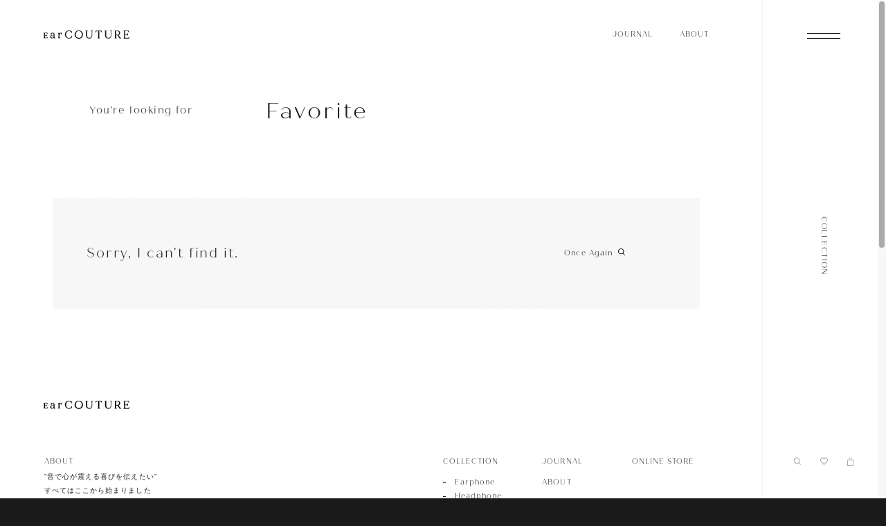

--- FILE ---
content_type: text/html; charset=UTF-8
request_url: https://earcouture.jp/collection/filter/design-impressions/simple/?favorite=collection
body_size: 15055
content:
<!DOCTYPE html>
<html lang="ja">

<head>
  <meta charset="utf-8">
<meta name="viewport" content="width=device-width,initial-scale=1,minimum-scale=1,maximum-scale=5">


<meta name="format-detection" content="telephone=no">
<link rel="shortcut icon" href="/asset/favicon/favicon.ico">
<link rel="apple-touch-icon" sizes="180x180" href="/asset/favicon/apple-touch-icon.png">
<link rel="icon" type="image/png" sizes="192x192" href="/asset/favicon/android-chrome-192x192.png">
<link rel="manifest" href="/manifest.json">

<meta name="theme-color" content="#1a1a1a">
<meta name="msapplication-TileColor" content="#1a1a1a">
<!--<link rel="canonical" href="">-->

<script>
    UA = 'chrome';
    const _ua = window.navigator.userAgent.toLowerCase();
    if(_ua.indexOf('ipad') > -1 || _ua.indexOf('macintosh') > -1 && 'ontouchend' in document) UA = 'tablet';
</script>

<link rel="preconnect dns-prefetch" href="https://storage.googleapis.com">
<link rel="preload" href="/asset/css/app.bundle.css?20240130" as="style">
<link rel="preload" href="/asset/font/quiche_sans_light.woff2" as="font" type="font/woff2" crossorigin>
<link rel="stylesheet" href="/asset/css/app.bundle.css?20240130" media="all">
<link rel="preload" href="/asset/css/m.bundle.css?20240130" as="style" media="screen and (max-width:768px)" onload="this.onload=null;this.rel='stylesheet'">
<script>
    const isF = navigator.userAgent.toLowerCase().indexOf('firefox') > -1;
    if(isF) document.head.innerHTML +=`
        <link rel="stylesheet" href="/asset/css/m.bundle.css?20240130" as="style" media="screen and (max-width:768px)">
    `;
</script>

<script async src="https://www.googletagmanager.com/gtag/js?id=UA-173559109-1"></script>
<script>
    window.dataLayer = window.dataLayer || [];
    function gtag(){dataLayer.push(arguments);}
    gtag('js', new Date());

    gtag('config', 'UA-173559109-1');
</script>  <script data-cfasync="false" data-no-defer="1" data-no-minify="1" data-no-optimize="1">var ewww_webp_supported=!1;function check_webp_feature(A,e){var w;e=void 0!==e?e:function(){},ewww_webp_supported?e(ewww_webp_supported):((w=new Image).onload=function(){ewww_webp_supported=0<w.width&&0<w.height,e&&e(ewww_webp_supported)},w.onerror=function(){e&&e(!1)},w.src="data:image/webp;base64,"+{alpha:"UklGRkoAAABXRUJQVlA4WAoAAAAQAAAAAAAAAAAAQUxQSAwAAAARBxAR/Q9ERP8DAABWUDggGAAAABQBAJ0BKgEAAQAAAP4AAA3AAP7mtQAAAA=="}[A])}check_webp_feature("alpha");</script><script data-cfasync="false" data-no-defer="1" data-no-minify="1" data-no-optimize="1">var Arrive=function(c,w){"use strict";if(c.MutationObserver&&"undefined"!=typeof HTMLElement){var r,a=0,u=(r=HTMLElement.prototype.matches||HTMLElement.prototype.webkitMatchesSelector||HTMLElement.prototype.mozMatchesSelector||HTMLElement.prototype.msMatchesSelector,{matchesSelector:function(e,t){return e instanceof HTMLElement&&r.call(e,t)},addMethod:function(e,t,r){var a=e[t];e[t]=function(){return r.length==arguments.length?r.apply(this,arguments):"function"==typeof a?a.apply(this,arguments):void 0}},callCallbacks:function(e,t){t&&t.options.onceOnly&&1==t.firedElems.length&&(e=[e[0]]);for(var r,a=0;r=e[a];a++)r&&r.callback&&r.callback.call(r.elem,r.elem);t&&t.options.onceOnly&&1==t.firedElems.length&&t.me.unbindEventWithSelectorAndCallback.call(t.target,t.selector,t.callback)},checkChildNodesRecursively:function(e,t,r,a){for(var i,n=0;i=e[n];n++)r(i,t,a)&&a.push({callback:t.callback,elem:i}),0<i.childNodes.length&&u.checkChildNodesRecursively(i.childNodes,t,r,a)},mergeArrays:function(e,t){var r,a={};for(r in e)e.hasOwnProperty(r)&&(a[r]=e[r]);for(r in t)t.hasOwnProperty(r)&&(a[r]=t[r]);return a},toElementsArray:function(e){return e=void 0!==e&&("number"!=typeof e.length||e===c)?[e]:e}}),e=(l.prototype.addEvent=function(e,t,r,a){a={target:e,selector:t,options:r,callback:a,firedElems:[]};return this._beforeAdding&&this._beforeAdding(a),this._eventsBucket.push(a),a},l.prototype.removeEvent=function(e){for(var t,r=this._eventsBucket.length-1;t=this._eventsBucket[r];r--)e(t)&&(this._beforeRemoving&&this._beforeRemoving(t),(t=this._eventsBucket.splice(r,1))&&t.length&&(t[0].callback=null))},l.prototype.beforeAdding=function(e){this._beforeAdding=e},l.prototype.beforeRemoving=function(e){this._beforeRemoving=e},l),t=function(i,n){var o=new e,l=this,s={fireOnAttributesModification:!1};return o.beforeAdding(function(t){var e=t.target;e!==c.document&&e!==c||(e=document.getElementsByTagName("html")[0]);var r=new MutationObserver(function(e){n.call(this,e,t)}),a=i(t.options);r.observe(e,a),t.observer=r,t.me=l}),o.beforeRemoving(function(e){e.observer.disconnect()}),this.bindEvent=function(e,t,r){t=u.mergeArrays(s,t);for(var a=u.toElementsArray(this),i=0;i<a.length;i++)o.addEvent(a[i],e,t,r)},this.unbindEvent=function(){var r=u.toElementsArray(this);o.removeEvent(function(e){for(var t=0;t<r.length;t++)if(this===w||e.target===r[t])return!0;return!1})},this.unbindEventWithSelectorOrCallback=function(r){var a=u.toElementsArray(this),i=r,e="function"==typeof r?function(e){for(var t=0;t<a.length;t++)if((this===w||e.target===a[t])&&e.callback===i)return!0;return!1}:function(e){for(var t=0;t<a.length;t++)if((this===w||e.target===a[t])&&e.selector===r)return!0;return!1};o.removeEvent(e)},this.unbindEventWithSelectorAndCallback=function(r,a){var i=u.toElementsArray(this);o.removeEvent(function(e){for(var t=0;t<i.length;t++)if((this===w||e.target===i[t])&&e.selector===r&&e.callback===a)return!0;return!1})},this},i=new function(){var s={fireOnAttributesModification:!1,onceOnly:!1,existing:!1};function n(e,t,r){return!(!u.matchesSelector(e,t.selector)||(e._id===w&&(e._id=a++),-1!=t.firedElems.indexOf(e._id)))&&(t.firedElems.push(e._id),!0)}var c=(i=new t(function(e){var t={attributes:!1,childList:!0,subtree:!0};return e.fireOnAttributesModification&&(t.attributes=!0),t},function(e,i){e.forEach(function(e){var t=e.addedNodes,r=e.target,a=[];null!==t&&0<t.length?u.checkChildNodesRecursively(t,i,n,a):"attributes"===e.type&&n(r,i)&&a.push({callback:i.callback,elem:r}),u.callCallbacks(a,i)})})).bindEvent;return i.bindEvent=function(e,t,r){t=void 0===r?(r=t,s):u.mergeArrays(s,t);var a=u.toElementsArray(this);if(t.existing){for(var i=[],n=0;n<a.length;n++)for(var o=a[n].querySelectorAll(e),l=0;l<o.length;l++)i.push({callback:r,elem:o[l]});if(t.onceOnly&&i.length)return r.call(i[0].elem,i[0].elem);setTimeout(u.callCallbacks,1,i)}c.call(this,e,t,r)},i},o=new function(){var a={};function i(e,t){return u.matchesSelector(e,t.selector)}var n=(o=new t(function(){return{childList:!0,subtree:!0}},function(e,r){e.forEach(function(e){var t=e.removedNodes,e=[];null!==t&&0<t.length&&u.checkChildNodesRecursively(t,r,i,e),u.callCallbacks(e,r)})})).bindEvent;return o.bindEvent=function(e,t,r){t=void 0===r?(r=t,a):u.mergeArrays(a,t),n.call(this,e,t,r)},o};d(HTMLElement.prototype),d(NodeList.prototype),d(HTMLCollection.prototype),d(HTMLDocument.prototype),d(Window.prototype);var n={};return s(i,n,"unbindAllArrive"),s(o,n,"unbindAllLeave"),n}function l(){this._eventsBucket=[],this._beforeAdding=null,this._beforeRemoving=null}function s(e,t,r){u.addMethod(t,r,e.unbindEvent),u.addMethod(t,r,e.unbindEventWithSelectorOrCallback),u.addMethod(t,r,e.unbindEventWithSelectorAndCallback)}function d(e){e.arrive=i.bindEvent,s(i,e,"unbindArrive"),e.leave=o.bindEvent,s(o,e,"unbindLeave")}}(window,void 0),ewww_webp_supported=!1;function check_webp_feature(e,t){var r;ewww_webp_supported?t(ewww_webp_supported):((r=new Image).onload=function(){ewww_webp_supported=0<r.width&&0<r.height,t(ewww_webp_supported)},r.onerror=function(){t(!1)},r.src="data:image/webp;base64,"+{alpha:"UklGRkoAAABXRUJQVlA4WAoAAAAQAAAAAAAAAAAAQUxQSAwAAAARBxAR/Q9ERP8DAABWUDggGAAAABQBAJ0BKgEAAQAAAP4AAA3AAP7mtQAAAA==",animation:"UklGRlIAAABXRUJQVlA4WAoAAAASAAAAAAAAAAAAQU5JTQYAAAD/////AABBTk1GJgAAAAAAAAAAAAAAAAAAAGQAAABWUDhMDQAAAC8AAAAQBxAREYiI/gcA"}[e])}function ewwwLoadImages(e){if(e){for(var t=document.querySelectorAll(".batch-image img, .image-wrapper a, .ngg-pro-masonry-item a, .ngg-galleria-offscreen-seo-wrapper a"),r=0,a=t.length;r<a;r++)ewwwAttr(t[r],"data-src",t[r].getAttribute("data-webp")),ewwwAttr(t[r],"data-thumbnail",t[r].getAttribute("data-webp-thumbnail"));for(var i=document.querySelectorAll("div.woocommerce-product-gallery__image"),r=0,a=i.length;r<a;r++)ewwwAttr(i[r],"data-thumb",i[r].getAttribute("data-webp-thumb"))}for(var n=document.querySelectorAll("video"),r=0,a=n.length;r<a;r++)ewwwAttr(n[r],"poster",e?n[r].getAttribute("data-poster-webp"):n[r].getAttribute("data-poster-image"));for(var o,l=document.querySelectorAll("img.ewww_webp_lazy_load"),r=0,a=l.length;r<a;r++)e&&(ewwwAttr(l[r],"data-lazy-srcset",l[r].getAttribute("data-lazy-srcset-webp")),ewwwAttr(l[r],"data-srcset",l[r].getAttribute("data-srcset-webp")),ewwwAttr(l[r],"data-lazy-src",l[r].getAttribute("data-lazy-src-webp")),ewwwAttr(l[r],"data-src",l[r].getAttribute("data-src-webp")),ewwwAttr(l[r],"data-orig-file",l[r].getAttribute("data-webp-orig-file")),ewwwAttr(l[r],"data-medium-file",l[r].getAttribute("data-webp-medium-file")),ewwwAttr(l[r],"data-large-file",l[r].getAttribute("data-webp-large-file")),null!=(o=l[r].getAttribute("srcset"))&&!1!==o&&o.includes("R0lGOD")&&ewwwAttr(l[r],"src",l[r].getAttribute("data-lazy-src-webp"))),l[r].className=l[r].className.replace(/\bewww_webp_lazy_load\b/,"");for(var s=document.querySelectorAll(".ewww_webp"),r=0,a=s.length;r<a;r++)e?(ewwwAttr(s[r],"srcset",s[r].getAttribute("data-srcset-webp")),ewwwAttr(s[r],"src",s[r].getAttribute("data-src-webp")),ewwwAttr(s[r],"data-orig-file",s[r].getAttribute("data-webp-orig-file")),ewwwAttr(s[r],"data-medium-file",s[r].getAttribute("data-webp-medium-file")),ewwwAttr(s[r],"data-large-file",s[r].getAttribute("data-webp-large-file")),ewwwAttr(s[r],"data-large_image",s[r].getAttribute("data-webp-large_image")),ewwwAttr(s[r],"data-src",s[r].getAttribute("data-webp-src"))):(ewwwAttr(s[r],"srcset",s[r].getAttribute("data-srcset-img")),ewwwAttr(s[r],"src",s[r].getAttribute("data-src-img"))),s[r].className=s[r].className.replace(/\bewww_webp\b/,"ewww_webp_loaded");window.jQuery&&jQuery.fn.isotope&&jQuery.fn.imagesLoaded&&(jQuery(".fusion-posts-container-infinite").imagesLoaded(function(){jQuery(".fusion-posts-container-infinite").hasClass("isotope")&&jQuery(".fusion-posts-container-infinite").isotope()}),jQuery(".fusion-portfolio:not(.fusion-recent-works) .fusion-portfolio-wrapper").imagesLoaded(function(){jQuery(".fusion-portfolio:not(.fusion-recent-works) .fusion-portfolio-wrapper").isotope()}))}function ewwwWebPInit(e){ewwwLoadImages(e),ewwwNggLoadGalleries(e),document.arrive(".ewww_webp",function(){ewwwLoadImages(e)}),document.arrive(".ewww_webp_lazy_load",function(){ewwwLoadImages(e)}),document.arrive("videos",function(){ewwwLoadImages(e)}),"loading"==document.readyState?document.addEventListener("DOMContentLoaded",ewwwJSONParserInit):("undefined"!=typeof galleries&&ewwwNggParseGalleries(e),ewwwWooParseVariations(e))}function ewwwAttr(e,t,r){null!=r&&!1!==r&&e.setAttribute(t,r)}function ewwwJSONParserInit(){"undefined"!=typeof galleries&&check_webp_feature("alpha",ewwwNggParseGalleries),check_webp_feature("alpha",ewwwWooParseVariations)}function ewwwWooParseVariations(e){if(e)for(var t=document.querySelectorAll("form.variations_form"),r=0,a=t.length;r<a;r++){var i=t[r].getAttribute("data-product_variations"),n=!1;try{for(var o in i=JSON.parse(i))void 0!==i[o]&&void 0!==i[o].image&&(void 0!==i[o].image.src_webp&&(i[o].image.src=i[o].image.src_webp,n=!0),void 0!==i[o].image.srcset_webp&&(i[o].image.srcset=i[o].image.srcset_webp,n=!0),void 0!==i[o].image.full_src_webp&&(i[o].image.full_src=i[o].image.full_src_webp,n=!0),void 0!==i[o].image.gallery_thumbnail_src_webp&&(i[o].image.gallery_thumbnail_src=i[o].image.gallery_thumbnail_src_webp,n=!0),void 0!==i[o].image.thumb_src_webp&&(i[o].image.thumb_src=i[o].image.thumb_src_webp,n=!0));n&&ewwwAttr(t[r],"data-product_variations",JSON.stringify(i))}catch(e){}}}function ewwwNggParseGalleries(e){if(e)for(var t in galleries){var r=galleries[t];galleries[t].images_list=ewwwNggParseImageList(r.images_list)}}function ewwwNggLoadGalleries(e){e&&document.addEventListener("ngg.galleria.themeadded",function(e,t){window.ngg_galleria._create_backup=window.ngg_galleria.create,window.ngg_galleria.create=function(e,t){var r=$(e).data("id");return galleries["gallery_"+r].images_list=ewwwNggParseImageList(galleries["gallery_"+r].images_list),window.ngg_galleria._create_backup(e,t)}})}function ewwwNggParseImageList(e){for(var t in e){var r=e[t];if(void 0!==r["image-webp"]&&(e[t].image=r["image-webp"],delete e[t]["image-webp"]),void 0!==r["thumb-webp"]&&(e[t].thumb=r["thumb-webp"],delete e[t]["thumb-webp"]),void 0!==r.full_image_webp&&(e[t].full_image=r.full_image_webp,delete e[t].full_image_webp),void 0!==r.srcsets)for(var a in r.srcsets)nggSrcset=r.srcsets[a],void 0!==r.srcsets[a+"-webp"]&&(e[t].srcsets[a]=r.srcsets[a+"-webp"],delete e[t].srcsets[a+"-webp"]);if(void 0!==r.full_srcsets)for(var i in r.full_srcsets)nggFSrcset=r.full_srcsets[i],void 0!==r.full_srcsets[i+"-webp"]&&(e[t].full_srcsets[i]=r.full_srcsets[i+"-webp"],delete e[t].full_srcsets[i+"-webp"])}return e}check_webp_feature("alpha",ewwwWebPInit);</script><meta name='robots' content='index, follow, max-image-preview:large, max-snippet:-1, max-video-preview:-1' />

	<!-- This site is optimized with the Yoast SEO plugin v23.5 - https://yoast.com/wordpress/plugins/seo/ -->
	<title>Collection &#8211; EarCOUTURE</title>
	<link rel="canonical" href="https://earcouture.jp/collection/filter/design-impressions/simple/" />
	<meta property="og:locale" content="ja_JP" />
	<meta property="og:type" content="website" />
	<meta property="og:url" content="https://earcouture.jp/collection/filter/design-impressions/simple/" />
	<meta property="og:site_name" content="EarCOUTURE" />
	<meta property="og:image" content="https://earcouture.jp/wp-content/uploads/2020/12/ogp-1.jpg" />
	<meta property="og:image:width" content="1200" />
	<meta property="og:image:height" content="630" />
	<meta property="og:image:type" content="image/jpeg" />
	<meta name="twitter:card" content="summary_large_image" />
	<script type="application/ld+json" class="yoast-schema-graph">{"@context":"https://schema.org","@graph":[{"@type":"CollectionPage","@id":"https://earcouture.jp/collection/filter/design-impressions/simple/","url":"https://earcouture.jp/collection/filter/design-impressions/simple/","name":"","isPartOf":{"@id":"https://earcouture.jp/#website"},"breadcrumb":{"@id":"https://earcouture.jp/collection/filter/design-impressions/simple/#breadcrumb"},"inLanguage":"ja"},{"@type":"BreadcrumbList","@id":"https://earcouture.jp/collection/filter/design-impressions/simple/#breadcrumb","itemListElement":[{"@type":"ListItem","position":1,"name":"ホーム","item":"https://earcouture.jp/"},{"@type":"ListItem","position":2,"name":"Design Impressions","item":"https://earcouture.jp/collection/filter/design-impressions/"},{"@type":"ListItem","position":3,"name":"Simple"}]},{"@type":"WebSite","@id":"https://earcouture.jp/#website","url":"https://earcouture.jp/","name":"EarCOUTURE","description":"Any good music must be an innovation.","potentialAction":[{"@type":"SearchAction","target":{"@type":"EntryPoint","urlTemplate":"https://earcouture.jp/?s={search_term_string}"},"query-input":{"@type":"PropertyValueSpecification","valueRequired":true,"valueName":"search_term_string"}}],"inLanguage":"ja"}]}</script>
	<!-- / Yoast SEO plugin. -->


<style id='classic-theme-styles-inline-css' type='text/css'>
/*! This file is auto-generated */
.wp-block-button__link{color:#fff;background-color:#32373c;border-radius:9999px;box-shadow:none;text-decoration:none;padding:calc(.667em + 2px) calc(1.333em + 2px);font-size:1.125em}.wp-block-file__button{background:#32373c;color:#fff;text-decoration:none}
</style>
<style id='global-styles-inline-css' type='text/css'>
body{--wp--preset--color--black: #000000;--wp--preset--color--cyan-bluish-gray: #abb8c3;--wp--preset--color--white: #ffffff;--wp--preset--color--pale-pink: #f78da7;--wp--preset--color--vivid-red: #cf2e2e;--wp--preset--color--luminous-vivid-orange: #ff6900;--wp--preset--color--luminous-vivid-amber: #fcb900;--wp--preset--color--light-green-cyan: #7bdcb5;--wp--preset--color--vivid-green-cyan: #00d084;--wp--preset--color--pale-cyan-blue: #8ed1fc;--wp--preset--color--vivid-cyan-blue: #0693e3;--wp--preset--color--vivid-purple: #9b51e0;--wp--preset--gradient--vivid-cyan-blue-to-vivid-purple: linear-gradient(135deg,rgba(6,147,227,1) 0%,rgb(155,81,224) 100%);--wp--preset--gradient--light-green-cyan-to-vivid-green-cyan: linear-gradient(135deg,rgb(122,220,180) 0%,rgb(0,208,130) 100%);--wp--preset--gradient--luminous-vivid-amber-to-luminous-vivid-orange: linear-gradient(135deg,rgba(252,185,0,1) 0%,rgba(255,105,0,1) 100%);--wp--preset--gradient--luminous-vivid-orange-to-vivid-red: linear-gradient(135deg,rgba(255,105,0,1) 0%,rgb(207,46,46) 100%);--wp--preset--gradient--very-light-gray-to-cyan-bluish-gray: linear-gradient(135deg,rgb(238,238,238) 0%,rgb(169,184,195) 100%);--wp--preset--gradient--cool-to-warm-spectrum: linear-gradient(135deg,rgb(74,234,220) 0%,rgb(151,120,209) 20%,rgb(207,42,186) 40%,rgb(238,44,130) 60%,rgb(251,105,98) 80%,rgb(254,248,76) 100%);--wp--preset--gradient--blush-light-purple: linear-gradient(135deg,rgb(255,206,236) 0%,rgb(152,150,240) 100%);--wp--preset--gradient--blush-bordeaux: linear-gradient(135deg,rgb(254,205,165) 0%,rgb(254,45,45) 50%,rgb(107,0,62) 100%);--wp--preset--gradient--luminous-dusk: linear-gradient(135deg,rgb(255,203,112) 0%,rgb(199,81,192) 50%,rgb(65,88,208) 100%);--wp--preset--gradient--pale-ocean: linear-gradient(135deg,rgb(255,245,203) 0%,rgb(182,227,212) 50%,rgb(51,167,181) 100%);--wp--preset--gradient--electric-grass: linear-gradient(135deg,rgb(202,248,128) 0%,rgb(113,206,126) 100%);--wp--preset--gradient--midnight: linear-gradient(135deg,rgb(2,3,129) 0%,rgb(40,116,252) 100%);--wp--preset--font-size--small: 13px;--wp--preset--font-size--medium: 20px;--wp--preset--font-size--large: 36px;--wp--preset--font-size--x-large: 42px;--wp--preset--spacing--20: 0.44rem;--wp--preset--spacing--30: 0.67rem;--wp--preset--spacing--40: 1rem;--wp--preset--spacing--50: 1.5rem;--wp--preset--spacing--60: 2.25rem;--wp--preset--spacing--70: 3.38rem;--wp--preset--spacing--80: 5.06rem;--wp--preset--shadow--natural: 6px 6px 9px rgba(0, 0, 0, 0.2);--wp--preset--shadow--deep: 12px 12px 50px rgba(0, 0, 0, 0.4);--wp--preset--shadow--sharp: 6px 6px 0px rgba(0, 0, 0, 0.2);--wp--preset--shadow--outlined: 6px 6px 0px -3px rgba(255, 255, 255, 1), 6px 6px rgba(0, 0, 0, 1);--wp--preset--shadow--crisp: 6px 6px 0px rgba(0, 0, 0, 1);}:where(.is-layout-flex){gap: 0.5em;}:where(.is-layout-grid){gap: 0.5em;}body .is-layout-flow > .alignleft{float: left;margin-inline-start: 0;margin-inline-end: 2em;}body .is-layout-flow > .alignright{float: right;margin-inline-start: 2em;margin-inline-end: 0;}body .is-layout-flow > .aligncenter{margin-left: auto !important;margin-right: auto !important;}body .is-layout-constrained > .alignleft{float: left;margin-inline-start: 0;margin-inline-end: 2em;}body .is-layout-constrained > .alignright{float: right;margin-inline-start: 2em;margin-inline-end: 0;}body .is-layout-constrained > .aligncenter{margin-left: auto !important;margin-right: auto !important;}body .is-layout-constrained > :where(:not(.alignleft):not(.alignright):not(.alignfull)){max-width: var(--wp--style--global--content-size);margin-left: auto !important;margin-right: auto !important;}body .is-layout-constrained > .alignwide{max-width: var(--wp--style--global--wide-size);}body .is-layout-flex{display: flex;}body .is-layout-flex{flex-wrap: wrap;align-items: center;}body .is-layout-flex > *{margin: 0;}body .is-layout-grid{display: grid;}body .is-layout-grid > *{margin: 0;}:where(.wp-block-columns.is-layout-flex){gap: 2em;}:where(.wp-block-columns.is-layout-grid){gap: 2em;}:where(.wp-block-post-template.is-layout-flex){gap: 1.25em;}:where(.wp-block-post-template.is-layout-grid){gap: 1.25em;}.has-black-color{color: var(--wp--preset--color--black) !important;}.has-cyan-bluish-gray-color{color: var(--wp--preset--color--cyan-bluish-gray) !important;}.has-white-color{color: var(--wp--preset--color--white) !important;}.has-pale-pink-color{color: var(--wp--preset--color--pale-pink) !important;}.has-vivid-red-color{color: var(--wp--preset--color--vivid-red) !important;}.has-luminous-vivid-orange-color{color: var(--wp--preset--color--luminous-vivid-orange) !important;}.has-luminous-vivid-amber-color{color: var(--wp--preset--color--luminous-vivid-amber) !important;}.has-light-green-cyan-color{color: var(--wp--preset--color--light-green-cyan) !important;}.has-vivid-green-cyan-color{color: var(--wp--preset--color--vivid-green-cyan) !important;}.has-pale-cyan-blue-color{color: var(--wp--preset--color--pale-cyan-blue) !important;}.has-vivid-cyan-blue-color{color: var(--wp--preset--color--vivid-cyan-blue) !important;}.has-vivid-purple-color{color: var(--wp--preset--color--vivid-purple) !important;}.has-black-background-color{background-color: var(--wp--preset--color--black) !important;}.has-cyan-bluish-gray-background-color{background-color: var(--wp--preset--color--cyan-bluish-gray) !important;}.has-white-background-color{background-color: var(--wp--preset--color--white) !important;}.has-pale-pink-background-color{background-color: var(--wp--preset--color--pale-pink) !important;}.has-vivid-red-background-color{background-color: var(--wp--preset--color--vivid-red) !important;}.has-luminous-vivid-orange-background-color{background-color: var(--wp--preset--color--luminous-vivid-orange) !important;}.has-luminous-vivid-amber-background-color{background-color: var(--wp--preset--color--luminous-vivid-amber) !important;}.has-light-green-cyan-background-color{background-color: var(--wp--preset--color--light-green-cyan) !important;}.has-vivid-green-cyan-background-color{background-color: var(--wp--preset--color--vivid-green-cyan) !important;}.has-pale-cyan-blue-background-color{background-color: var(--wp--preset--color--pale-cyan-blue) !important;}.has-vivid-cyan-blue-background-color{background-color: var(--wp--preset--color--vivid-cyan-blue) !important;}.has-vivid-purple-background-color{background-color: var(--wp--preset--color--vivid-purple) !important;}.has-black-border-color{border-color: var(--wp--preset--color--black) !important;}.has-cyan-bluish-gray-border-color{border-color: var(--wp--preset--color--cyan-bluish-gray) !important;}.has-white-border-color{border-color: var(--wp--preset--color--white) !important;}.has-pale-pink-border-color{border-color: var(--wp--preset--color--pale-pink) !important;}.has-vivid-red-border-color{border-color: var(--wp--preset--color--vivid-red) !important;}.has-luminous-vivid-orange-border-color{border-color: var(--wp--preset--color--luminous-vivid-orange) !important;}.has-luminous-vivid-amber-border-color{border-color: var(--wp--preset--color--luminous-vivid-amber) !important;}.has-light-green-cyan-border-color{border-color: var(--wp--preset--color--light-green-cyan) !important;}.has-vivid-green-cyan-border-color{border-color: var(--wp--preset--color--vivid-green-cyan) !important;}.has-pale-cyan-blue-border-color{border-color: var(--wp--preset--color--pale-cyan-blue) !important;}.has-vivid-cyan-blue-border-color{border-color: var(--wp--preset--color--vivid-cyan-blue) !important;}.has-vivid-purple-border-color{border-color: var(--wp--preset--color--vivid-purple) !important;}.has-vivid-cyan-blue-to-vivid-purple-gradient-background{background: var(--wp--preset--gradient--vivid-cyan-blue-to-vivid-purple) !important;}.has-light-green-cyan-to-vivid-green-cyan-gradient-background{background: var(--wp--preset--gradient--light-green-cyan-to-vivid-green-cyan) !important;}.has-luminous-vivid-amber-to-luminous-vivid-orange-gradient-background{background: var(--wp--preset--gradient--luminous-vivid-amber-to-luminous-vivid-orange) !important;}.has-luminous-vivid-orange-to-vivid-red-gradient-background{background: var(--wp--preset--gradient--luminous-vivid-orange-to-vivid-red) !important;}.has-very-light-gray-to-cyan-bluish-gray-gradient-background{background: var(--wp--preset--gradient--very-light-gray-to-cyan-bluish-gray) !important;}.has-cool-to-warm-spectrum-gradient-background{background: var(--wp--preset--gradient--cool-to-warm-spectrum) !important;}.has-blush-light-purple-gradient-background{background: var(--wp--preset--gradient--blush-light-purple) !important;}.has-blush-bordeaux-gradient-background{background: var(--wp--preset--gradient--blush-bordeaux) !important;}.has-luminous-dusk-gradient-background{background: var(--wp--preset--gradient--luminous-dusk) !important;}.has-pale-ocean-gradient-background{background: var(--wp--preset--gradient--pale-ocean) !important;}.has-electric-grass-gradient-background{background: var(--wp--preset--gradient--electric-grass) !important;}.has-midnight-gradient-background{background: var(--wp--preset--gradient--midnight) !important;}.has-small-font-size{font-size: var(--wp--preset--font-size--small) !important;}.has-medium-font-size{font-size: var(--wp--preset--font-size--medium) !important;}.has-large-font-size{font-size: var(--wp--preset--font-size--large) !important;}.has-x-large-font-size{font-size: var(--wp--preset--font-size--x-large) !important;}
.wp-block-navigation a:where(:not(.wp-element-button)){color: inherit;}
:where(.wp-block-post-template.is-layout-flex){gap: 1.25em;}:where(.wp-block-post-template.is-layout-grid){gap: 1.25em;}
:where(.wp-block-columns.is-layout-flex){gap: 2em;}:where(.wp-block-columns.is-layout-grid){gap: 2em;}
.wp-block-pullquote{font-size: 1.5em;line-height: 1.6;}
</style>
<link rel="https://api.w.org/" href="https://earcouture.jp/wp-json/" /><link rel="alternate" type="application/json" href="https://earcouture.jp/wp-json/wp/v2/filter/80" /><link rel="EditURI" type="application/rsd+xml" title="RSD" href="https://earcouture.jp/xmlrpc.php?rsd" />
<meta name="generator" content="WordPress 6.4.7" />
<script >
	window._se_plugin_version = '8.1.9';
</script>
<link rel="icon" href="https://earcouture.jp/wp-content/uploads/2020/07/cropped-favicon-32x32.png" sizes="32x32" />
<link rel="icon" href="https://earcouture.jp/wp-content/uploads/2020/07/cropped-favicon-192x192.png" sizes="192x192" />
<link rel="apple-touch-icon" href="https://earcouture.jp/wp-content/uploads/2020/07/cropped-favicon-180x180.png" />
<meta name="msapplication-TileImage" content="https://earcouture.jp/wp-content/uploads/2020/07/cropped-favicon-270x270.png" />
</head>

<body>
<script data-cfasync="false" data-no-defer="1" data-no-minify="1" data-no-optimize="1">if(typeof ewww_webp_supported==="undefined"){var ewww_webp_supported=!1}if(ewww_webp_supported){document.body.classList.add("webp-support")}</script>
  
    <div class="mApp jsScroll_ctr" id="app">
        <div class="mApp_inner jsScroll_cnt">
            
<header class="mHeader uPos-fix">
	<div class="mHeader_inner cContainer-wide">
		<div class="mHeader_logo">
			<a class="mHeader_logo_inner"
			   href="/"
			>
					<div class="jsSticky_item">
						<div class="mHeader_logo_img jsFirst_top"><svg role="img"
              aria-label="EarCOUTURE"
              xmlns="http://www.w3.org/2000/svg"
              viewBox="0 0 164.7 16" 
              style="enable-background:new 0 0 164.7 16;"
              >
                <g>
                  <path class="st_logo" d="M6.8,12.9c-0.1,0.7-0.7,1.2-1.4,1.2H2.6v-3.9h1.7c0.8,0,0.8,0.2,0.9,0.6l0.1,0.3h1V8.2h-1L5.1,8.5 C5.1,8.9,5,9.1,4.2,9.1H2.6V5.4h2.5c0.7,0,1.3,0.5,1.4,1.2l0.1,0.3h1L7.2,4.3H0v1l0.3,0c0.3,0,0.3,0,0.3,0.4v7.8 c0,0.4,0,0.4-0.3,0.4l-0.4,0v1h7.5l0.4-2.5h-1L6.8,12.9z"/>
                  <path class="st_logo" d="M21.7,13.9C21.6,14,21.5,14,21.4,14c-0.1,0-0.2,0-0.3-0.1c-0.1-0.1-0.1-0.2-0.1-0.3V8.2c0-1.3-0.3-2.3-1-2.9 c-0.7-0.6-1.6-0.9-2.9-0.9C15.3,4.4,14.1,5,13.6,6l0,0.2c-0.3,0.6,0,1.3,0.6,1.6c0.4,0.1,0.7,0.1,1-0.1c0.3-0.2,0.5-0.6,0.5-1.1 c0-0.3,0.1-0.5,0.3-0.7c0.3-0.3,0.7-0.4,1.2-0.4c1.3,0,1.9,0.4,1.9,2.5v0.7c-0.5,0-1.5,0.1-2.9,0.2c-2.2,0.2-3.6,1.6-3.5,3.5 c0,1.7,1.5,3,3.5,3c0,0,0,0,0,0c1.2,0.1,2.3-0.4,3-1.3c0.2,0.8,0.8,1.3,1.8,1.3c0.6,0,1.2-0.3,1.5-0.8l0.2-0.3l-0.7-0.6L21.7,13.9z M16.7,14.1h-0.3c-1,0-1.8-0.8-1.8-1.9c0-1.2,0.9-2.2,2.2-2.3c1-0.2,1.8-0.2,2.3-0.2l0,1.3C19.1,12.4,18.4,14,16.7,14.1z"/>
                  <path class="st_logo" d="M33.2,4.3c-1.1,0-2.1,0.6-2.8,1.5V4.2l-2.9,0.9V6l0.3,0c0.4,0,0.6,0.1,0.6,0.9v6.2c0,0.8-0.2,0.9-0.6,0.9 l-0.3,0v1h4.1v-1l-0.4,0c0,0-0.1,0-0.1,0c-0.4-0.1-0.7-0.5-0.6-0.9V9.5c0-1.4,0.4-2.6,1.2-3.3c0.4-0.4,0.8-0.6,1.2-0.5 c0.3,0,0.5,0.1,0.6,0.7c0,0.2,0.1,0.4,0.2,0.6c0.3,0.5,1,0.7,1.5,0.3l0,0c0.5-0.4,0.7-1.1,0.4-1.7C35,4.7,34.1,4.3,33.2,4.3z"/>
                  <path class="st_logo" d="M53.5,11.1c-0.5,2.1-2.5,3.6-4.7,3.5c-2.9,0-5.8-2.3-5.8-6.7c0-4,2.2-6.7,5.5-6.7c2.2-0.1,4.1,1.4,4.5,3.5 l0.1,0.3h0.9V1.7L54,1.6C52.4,0.5,50.5,0,48.6,0l-0.5,0c-4.2,0.2-7.4,3.7-7.2,7.8v0.3c0.1,4.3,3.7,7.7,8,7.5c0.1,0,0.2,0,0.3,0 c1.7,0,3.4-0.6,4.8-1.6l0.1-0.1l0.5-3.2h-1L53.5,11.1z"/>
                  <path class="st_logo" d="M67.5,0l-0.2,0c-2.1,0-4.1,0.9-5.6,2.5S59.4,6,59.5,8.2s0.9,4.1,2.5,5.6c1.5,1.4,3.5,2.2,5.5,2.2 c0.1,0,0.1,0,0.2,0c4.4-0.1,7.9-3.7,7.8-8.2V7.5C75.3,3.3,71.7-0.1,67.5,0z M61.7,7.8c0-4.4,2.9-6.7,5.8-6.7c2.8,0,5.6,2.2,5.8,6.3 l0,0.4c0,4.4-2.9,6.7-5.8,6.7S61.7,12.3,61.7,7.8z"/>
                  <path class="st_logo" d="M91.3,1.2l0.3,0c0.4,0,0.6,0.1,0.6,0.9v7.4c0,2.3-1.1,4.9-4.3,4.9c-2.7,0-4.3-1.8-4.3-4.9V2.1 c0-0.7,0.1-0.9,0.7-0.9l0.3,0v-1h-4.1v1l0.3,0c0.5,0.1,0.6,0.2,0.6,0.9v7.4c0,3.7,2.5,6.2,6.4,6.2c3.8,0,5.5-3.1,5.5-6.2V2.1 c0-0.7,0.2-0.9,0.6-0.9l0.3,0v-1h-3.1V1.2z"/>
                  <path class="st_logo" d="M99.9,0.2l-0.5,3.5h1l0.1-0.3c0.4-1,0.9-2.1,2.3-2.1h1.9v12.2c0,0.8-0.2,0.9-0.6,0.9l-0.4,0v1h4.1v-1l-0.4,0 c-0.4,0-0.6-0.2-0.6-0.9V1.4h2c1.4,0,1.9,1,2.3,2l0.1,0.3h1l-0.5-3.5H99.9z"/>
                  <path class="st_logo" d="M127.9,1.2l0.3,0c0.5,0.1,0.6,0.2,0.6,0.9v7.4c0,2.3-1.1,4.9-4.3,4.9c-2.7,0-4.3-1.8-4.3-4.9V2.1 c0-0.7,0.1-0.9,0.6-0.9l0.3,0v-1h-4.1v1l0.3,0c0.5,0.1,0.6,0.2,0.6,0.9v7.4c0,3.7,2.5,6.2,6.4,6.2c3.8,0,5.5-3.1,5.5-6.2V2.1 c0-0.7,0.2-0.9,0.6-0.9l0.3,0v-1h-3.1V1.2z"/>
                  <path class="st_logo" d="M146.8,13.3l-3.2-4.4c2.1-0.6,3.3-2.1,3.3-4.2c0-2.8-2.1-4.5-5.5-4.5h-5.3v1l0.3,0c0.4,0,0.6,0.1,0.6,0.9v11.4 c0,0.8-0.2,0.9-0.6,0.9l-0.3,0v1h4.1v-1l-0.3,0c-0.4,0-0.6-0.2-0.6-0.9V9.2l2.1,0c0,0,0.1,0,0.1,0l4.4,6.3h2.7v-0.9l-0.3-0.1 C147.7,14.3,147.2,13.9,146.8,13.3z M139.3,1.4h2c2.3,0,3.5,1.2,3.5,3.3l0,0.2c-0.1,2-1.3,3.1-3.5,3.1h-2V1.4z"/>
                  <path class="st_logo" d="M163.7,12.2l-0.1,0.3c-0.2,1.1-1.2,1.9-2.3,1.9h-4.7V8.3h2.9c1.2,0,1.4,0.4,1.5,1l0.1,0.3h1V5.8h-1L161,6.1 c-0.1,0.7-0.2,1.1-1.5,1.1h-2.9V1.4h4.1c1.1,0,2,0.8,2.3,1.9l0.1,0.3h1l-0.5-3.3h-10.1v1l0.3,0c0.4,0,0.6,0.1,0.6,0.9v11.4 c0,0.8-0.2,0.9-0.6,0.9l-0.4,0v1h10.6l0.5-3.3H163.7z"/>
              </g>
            </svg></div>
					</div>
			</a>
		</div>

		<ul class="mHeader_list">
			<li>
				<a class="mHeader_list_text fQui jsHover"
				   href="/journal/"
				   data-hover-in-time="1000"
				>
					<div class="mHeader_list_text_inner jsSticky_item">
						<div class="jsFirst_top jsSplit"
						     data-split-clone
						>Journal</div>
					</div>
				</a>
			</li><li>
				<a class="mHeader_list_text fQui jsHover"
				   href="/about/"
				   data-hover-in-time="1000"
				>
					<div class="mHeader_list_text_inner jsSticky_item">
						<div class="jsFirst_top jsSplit" data-split-clone
						>About</div>
					</div>
				</a>
			</li>
		</ul>
	</div>
</header>            <div class="mMenu">
    <div class="mMenu_side">
        <button class="mMenu_side_main jsOpen_menu jsHover" data-hover-in-time="900" data-hover-out-time="720" data-hover-step="2" data-hover-type="menuTrigger">
			<span class="mMenu_side_text fQui">
				<span class="mMenu_side_text_inner uDisplay_blk jsFirst_right jsSticky_item">COLLECTION</span>
			</span>
        </button>

        <ul class="mMenu_side_list">
            <li>
                <button class="mMenu_side_list_block jsHover" data-hover-in-time="150" data-modal-trigger="search">
					<span class="mMenu_side_list_icon_container jsSticky_item">
						<span class="mMenu_side_list_icon -search jsFirst_bottom"><svg role="img"
                    aria-label="search"
                    xmlns="http://www.w3.org/2000/svg"
                    viewBox="0 0 33 33"
                    style="enable-background:new 0 0 33 33;"
              >
                <g>
                  <g>
                    <path class="icon_st0" d="M32.2,30.8l-8.3-8.1c2.2-2.4,3.5-5.5,3.5-8.9c0-7.3-6-13.2-13.5-13.2C6.5,0.5,0.5,6.4,0.5,13.7 C0.5,21.1,6.5,27,14,27c3.2,0,6.2-1.1,8.5-3l8.3,8.2c0.4,0.4,1.1,0.4,1.5,0C32.6,31.8,32.6,31.2,32.2,30.8z M14,25 c-6.3,0-11.4-5-11.4-11.2C2.6,7.6,7.7,2.5,14,2.5c6.3,0,11.4,5,11.4,11.2C25.3,19.9,20.2,25,14,25z"/>
                  </g>
                  <g>
                    <path class="icon_st1" d="M32.2,30.8l-8.3-8.1c2.2-2.4,3.5-5.5,3.5-8.9c0-7.3-6-13.2-13.5-13.2C6.5,0.5,0.5,6.4,0.5,13.7 C0.5,21.1,6.5,27,14,27c3.2,0,6.2-1.1,8.5-3l8.3,8.2c0.4,0.4,1.1,0.4,1.5,0C32.6,31.8,32.6,31.2,32.2,30.8z M14,25 c-6.3,0-11.4-5-11.4-11.2C2.6,7.6,7.7,2.5,14,2.5c6.3,0,11.4,5,11.4,11.2C25.3,19.9,20.2,25,14,25z"/>
                  </g>
                </g>
              </svg></span>
					</span>
                </button>
            </li>
            <li>
                <a class="mMenu_side_list_block jsHover" data-hover-in-time="150" href="https://earcouture.jp/collection/?favorite=collection">
					<span class="mMenu_side_list_icon_container jsSticky_item">
						<span class="mMenu_side_list_icon -favorite jsFirst_bottom"><svg role="img"
                      aria-label="favorite"
                      xmlns="http://www.w3.org/2000/svg"
                      viewBox="0 0 41.4 38.4"
                      style="enable-background:new 0 0 41.4 38.4;"
						>
                <g>
                  <g>
                  <path class="icon_st" 
                        d="M20.7,6.7c0,0,4-4.9,9-4.9c7.8,0,13.7,10.2,7.2,17S20.7,35.8,20.7,35.8S11,25.4,4.5,18.7s-0.6-17,7.2-17 C16.7,1.8,20.7,6.7,20.7,6.7z"/>
                  </g>
                </g>
						</svg></span>
					</span>
                </a>
            </li>
            <li>
                <a class="mMenu_side_list_block jsHover" data-hover-in-time="150" href="https://earcouture.stores.jp/" target="_blank" rel="noopener">
					<span class="mMenu_side_list_icon_container jsSticky_item">
						<span class="mMenu_side_list_icon -bag jsFirst_bottom"><svg role="img"
                 aria-label="online store"
                 xmlns="http://www.w3.org/2000/svg" 
                 x="0px"
						     y="0px" 
						     viewBox="0 0 36.6 50.3" 
						     style="enable-background:new 0 0 36.6 50.3;" 
						     xml:space="preserve"
             >
							<rect x="1.8" y="15.5" class="icon_st" width="33.1" height="33.1"/>
							<path class="icon_st" d="M10.6,15.5v-6c0-4.3,3.5-7.7,7.7-7.7S26,5.2,26,9.5v6"/>
						</svg></span>
					</span>
                </a>
            </li>
        </ul>
    </div>

    <button class="mMenu_side_btn_trigger jsTrigger_menu jsHover" data-hover-in-time="900" aria-label="menu" aria-pressed="false">
		<span class="mMenu_side_btn_trigger_bar jsSticky_item">
			<span class="mMenu_side_btn_trigger_bar_inner jsFirst_top"></span>
		</span>
        <span class="mMenu_side_btn_trigger_bar jsSticky_item">
			<span class="mMenu_side_btn_trigger_bar_inner jsFirst_top"></span>
		</span>
    </button>

    <nav class="mMenu_nav jsMenu jsScroll_ctr_menu">
        <div class="jsScroll_cnt_menu">
            <div class="mMenu_nav_wrapper jsScroll_sec_menu">
                <div class="mMenu_nav_container jsMenu_wrapper">
                    <div class="mMenu_nav_inner jsMenu_container">

                        <dl class="mMenu_nav_collection">
                            <dt class="mMenu_nav_collection_term">
                                <a class="mMenu_nav_collection_label fQui jsHover" data-hover-in-time="300" href="https://earcouture.jp/collection/">
									<span class="mMenu_nav_collection_label_inner">
										<span class="uDisplay_blk jsMenu_nav_label_main">COLLECTION</span>
									</span>
                                </a>
                            </dt>

                            <dd class="mMenu_nav_collection_description">
                                <ul class="mMenu_nav_collection_list">
                                    <li>
                                        <a class="mMenu_nav_collection_list_text fQui jsHover_option_menu jsHover" data-hover-in-time="300" data-hover-item-size-x="0.3" data-hover-item-size-y="0.3" data-hover-item-img-src="/asset/img/common/nav_products_01.png" href="https://earcouture.jp/collection/type/earphone/">
                                            <span class="mMenu_nav_collection_list_text_inner jsMenu_nav_item_main">EarPhone</span>
                                        </a>
                                    </li>
                                    <li>
                                        <a class="mMenu_nav_collection_list_text fQui jsHover_option_menu jsHover" data-hover-in-time="300" data-hover-item-size-x="0.3" data-hover-item-size-y="0.3" data-hover-item-img-src="/asset/img/common/nav_products_02.png" href="https://earcouture.jp/collection/type/headphone/">
                                            <span class="mMenu_nav_collection_list_text_inner jsMenu_nav_item_main">HeadPhone</span>
                                        </a>
                                    </li>
                                    <li>
                                        <a class="mMenu_nav_collection_list_text fQui jsHover_option_menu jsHover" data-hover-in-time="300" data-hover-item-size-x="0.3" data-hover-item-size-y="0.3" data-hover-item-img-src="/asset/img/common/nav_products_03.png" href="https://earcouture.jp/collection/type/player/">
                                            <span class="mMenu_nav_collection_list_text_inner jsMenu_nav_item_main">Player</span>
                                        </a>
                                    </li>
                                    <li>
                                        <a class="mMenu_nav_collection_list_text fQui jsHover_option_menu jsHover" data-hover-in-time="300" data-hover-item-size-x="0.3" data-hover-item-size-y="0.3" data-hover-item-img-src="/asset/img/common/nav_products_04.png" href="https://earcouture.jp/collection/type/accessory/">
                                            <span class="mMenu_nav_collection_list_text_inner jsMenu_nav_item_main">Accessory</span>
                                        </a>
                                    </li>
                                    <li>
                                        <a class="mMenu_nav_collection_list_text fQui jsHover_option_menu jsHover" data-hover-in-time="300" data-hover-item-size-x="0.3" data-hover-item-size-y="0.3" data-hover-item-img-src="/asset/img/common/nav_products_05.png" href="https://earcouture.jp/collection/type/earpiece/">
                                            <span class="mMenu_nav_collection_list_text_inner jsMenu_nav_item_main">EarPiece</span>
                                        </a>
                                    </li>
                                </ul>
                            </dd>
                        </dl>

                        <div class="mMenu_nav_global">
                            <a class="mMenu_nav_global_logo" href="https://earcouture.jp/">
								<span class="mMenu_nav_global_logo_inner">
									<span class="mMenu_nav_global_logo_img jsMenu_nav_label_global">
										<svg role="img"
              aria-label="EarCOUTURE"
              xmlns="http://www.w3.org/2000/svg"
              viewBox="0 0 164.7 16" 
              style="enable-background:new 0 0 164.7 16;"
              >
                <g>
                  <path class="st_logo" d="M6.8,12.9c-0.1,0.7-0.7,1.2-1.4,1.2H2.6v-3.9h1.7c0.8,0,0.8,0.2,0.9,0.6l0.1,0.3h1V8.2h-1L5.1,8.5 C5.1,8.9,5,9.1,4.2,9.1H2.6V5.4h2.5c0.7,0,1.3,0.5,1.4,1.2l0.1,0.3h1L7.2,4.3H0v1l0.3,0c0.3,0,0.3,0,0.3,0.4v7.8 c0,0.4,0,0.4-0.3,0.4l-0.4,0v1h7.5l0.4-2.5h-1L6.8,12.9z"/>
                  <path class="st_logo" d="M21.7,13.9C21.6,14,21.5,14,21.4,14c-0.1,0-0.2,0-0.3-0.1c-0.1-0.1-0.1-0.2-0.1-0.3V8.2c0-1.3-0.3-2.3-1-2.9 c-0.7-0.6-1.6-0.9-2.9-0.9C15.3,4.4,14.1,5,13.6,6l0,0.2c-0.3,0.6,0,1.3,0.6,1.6c0.4,0.1,0.7,0.1,1-0.1c0.3-0.2,0.5-0.6,0.5-1.1 c0-0.3,0.1-0.5,0.3-0.7c0.3-0.3,0.7-0.4,1.2-0.4c1.3,0,1.9,0.4,1.9,2.5v0.7c-0.5,0-1.5,0.1-2.9,0.2c-2.2,0.2-3.6,1.6-3.5,3.5 c0,1.7,1.5,3,3.5,3c0,0,0,0,0,0c1.2,0.1,2.3-0.4,3-1.3c0.2,0.8,0.8,1.3,1.8,1.3c0.6,0,1.2-0.3,1.5-0.8l0.2-0.3l-0.7-0.6L21.7,13.9z M16.7,14.1h-0.3c-1,0-1.8-0.8-1.8-1.9c0-1.2,0.9-2.2,2.2-2.3c1-0.2,1.8-0.2,2.3-0.2l0,1.3C19.1,12.4,18.4,14,16.7,14.1z"/>
                  <path class="st_logo" d="M33.2,4.3c-1.1,0-2.1,0.6-2.8,1.5V4.2l-2.9,0.9V6l0.3,0c0.4,0,0.6,0.1,0.6,0.9v6.2c0,0.8-0.2,0.9-0.6,0.9 l-0.3,0v1h4.1v-1l-0.4,0c0,0-0.1,0-0.1,0c-0.4-0.1-0.7-0.5-0.6-0.9V9.5c0-1.4,0.4-2.6,1.2-3.3c0.4-0.4,0.8-0.6,1.2-0.5 c0.3,0,0.5,0.1,0.6,0.7c0,0.2,0.1,0.4,0.2,0.6c0.3,0.5,1,0.7,1.5,0.3l0,0c0.5-0.4,0.7-1.1,0.4-1.7C35,4.7,34.1,4.3,33.2,4.3z"/>
                  <path class="st_logo" d="M53.5,11.1c-0.5,2.1-2.5,3.6-4.7,3.5c-2.9,0-5.8-2.3-5.8-6.7c0-4,2.2-6.7,5.5-6.7c2.2-0.1,4.1,1.4,4.5,3.5 l0.1,0.3h0.9V1.7L54,1.6C52.4,0.5,50.5,0,48.6,0l-0.5,0c-4.2,0.2-7.4,3.7-7.2,7.8v0.3c0.1,4.3,3.7,7.7,8,7.5c0.1,0,0.2,0,0.3,0 c1.7,0,3.4-0.6,4.8-1.6l0.1-0.1l0.5-3.2h-1L53.5,11.1z"/>
                  <path class="st_logo" d="M67.5,0l-0.2,0c-2.1,0-4.1,0.9-5.6,2.5S59.4,6,59.5,8.2s0.9,4.1,2.5,5.6c1.5,1.4,3.5,2.2,5.5,2.2 c0.1,0,0.1,0,0.2,0c4.4-0.1,7.9-3.7,7.8-8.2V7.5C75.3,3.3,71.7-0.1,67.5,0z M61.7,7.8c0-4.4,2.9-6.7,5.8-6.7c2.8,0,5.6,2.2,5.8,6.3 l0,0.4c0,4.4-2.9,6.7-5.8,6.7S61.7,12.3,61.7,7.8z"/>
                  <path class="st_logo" d="M91.3,1.2l0.3,0c0.4,0,0.6,0.1,0.6,0.9v7.4c0,2.3-1.1,4.9-4.3,4.9c-2.7,0-4.3-1.8-4.3-4.9V2.1 c0-0.7,0.1-0.9,0.7-0.9l0.3,0v-1h-4.1v1l0.3,0c0.5,0.1,0.6,0.2,0.6,0.9v7.4c0,3.7,2.5,6.2,6.4,6.2c3.8,0,5.5-3.1,5.5-6.2V2.1 c0-0.7,0.2-0.9,0.6-0.9l0.3,0v-1h-3.1V1.2z"/>
                  <path class="st_logo" d="M99.9,0.2l-0.5,3.5h1l0.1-0.3c0.4-1,0.9-2.1,2.3-2.1h1.9v12.2c0,0.8-0.2,0.9-0.6,0.9l-0.4,0v1h4.1v-1l-0.4,0 c-0.4,0-0.6-0.2-0.6-0.9V1.4h2c1.4,0,1.9,1,2.3,2l0.1,0.3h1l-0.5-3.5H99.9z"/>
                  <path class="st_logo" d="M127.9,1.2l0.3,0c0.5,0.1,0.6,0.2,0.6,0.9v7.4c0,2.3-1.1,4.9-4.3,4.9c-2.7,0-4.3-1.8-4.3-4.9V2.1 c0-0.7,0.1-0.9,0.6-0.9l0.3,0v-1h-4.1v1l0.3,0c0.5,0.1,0.6,0.2,0.6,0.9v7.4c0,3.7,2.5,6.2,6.4,6.2c3.8,0,5.5-3.1,5.5-6.2V2.1 c0-0.7,0.2-0.9,0.6-0.9l0.3,0v-1h-3.1V1.2z"/>
                  <path class="st_logo" d="M146.8,13.3l-3.2-4.4c2.1-0.6,3.3-2.1,3.3-4.2c0-2.8-2.1-4.5-5.5-4.5h-5.3v1l0.3,0c0.4,0,0.6,0.1,0.6,0.9v11.4 c0,0.8-0.2,0.9-0.6,0.9l-0.3,0v1h4.1v-1l-0.3,0c-0.4,0-0.6-0.2-0.6-0.9V9.2l2.1,0c0,0,0.1,0,0.1,0l4.4,6.3h2.7v-0.9l-0.3-0.1 C147.7,14.3,147.2,13.9,146.8,13.3z M139.3,1.4h2c2.3,0,3.5,1.2,3.5,3.3l0,0.2c-0.1,2-1.3,3.1-3.5,3.1h-2V1.4z"/>
                  <path class="st_logo" d="M163.7,12.2l-0.1,0.3c-0.2,1.1-1.2,1.9-2.3,1.9h-4.7V8.3h2.9c1.2,0,1.4,0.4,1.5,1l0.1,0.3h1V5.8h-1L161,6.1 c-0.1,0.7-0.2,1.1-1.5,1.1h-2.9V1.4h4.1c1.1,0,2,0.8,2.3,1.9l0.1,0.3h1l-0.5-3.3h-10.1v1l0.3,0c0.4,0,0.6,0.1,0.6,0.9v11.4 c0,0.8-0.2,0.9-0.6,0.9l-0.4,0v1h10.6l0.5-3.3H163.7z"/>
              </g>
            </svg>									</span>
								</span>
                            </a>

                            <ul class="mMenu_nav_global_list">
                                <li>
                                    <a class="mMenu_nav_global_list_text fQui jsHover" data-hover-in-time="300" href="https://earcouture.jp/collection/">
                                        <p class="jsMenu_nav_item_global">ALL COLLECTIONS</p>
                                    </a>
                                </li>
                                <li>
                                    <a class="mMenu_nav_global_list_text fQui jsHover" data-hover-in-time="300" href="https://earcouture.jp/journal/">
                                        <p class="jsMenu_nav_item_global">JOURNAL</p>
                                    </a>
                                </li>
                                <li>
                                    <a class="mMenu_nav_global_list_text fQui jsHover" data-hover-in-time="300" href="https://earcouture.jp/about/">
                                        <p class="jsMenu_nav_item_global">ABOUT</p>
                                    </a>
                                </li>
                                <li>
                                    <a class="mMenu_nav_global_list_text fQui jsHover" data-hover-in-time="300" href="https://earcouture.jp/contact/">
                                        <p class="jsMenu_nav_item_global">CONTACT</p>
                                    </a>
                                </li>
                            </ul>

                            <ul class="mMenu_nav_global_info">
                                <li>
                                    <button class="mMenu_nav_global_info_block jsHover" data-hover-in-time="150" data-modal-trigger="search">
										<span class="mMenu_nav_global_info_inner">
											<span class="mMenu_side_list_icon -search jsMenu_nav_icon_global"><svg role="img"
                    aria-label="search"
                    xmlns="http://www.w3.org/2000/svg"
                    viewBox="0 0 33 33"
                    style="enable-background:new 0 0 33 33;"
              >
                <g>
                  <g>
                    <path class="icon_st0" d="M32.2,30.8l-8.3-8.1c2.2-2.4,3.5-5.5,3.5-8.9c0-7.3-6-13.2-13.5-13.2C6.5,0.5,0.5,6.4,0.5,13.7 C0.5,21.1,6.5,27,14,27c3.2,0,6.2-1.1,8.5-3l8.3,8.2c0.4,0.4,1.1,0.4,1.5,0C32.6,31.8,32.6,31.2,32.2,30.8z M14,25 c-6.3,0-11.4-5-11.4-11.2C2.6,7.6,7.7,2.5,14,2.5c6.3,0,11.4,5,11.4,11.2C25.3,19.9,20.2,25,14,25z"/>
                  </g>
                  <g>
                    <path class="icon_st1" d="M32.2,30.8l-8.3-8.1c2.2-2.4,3.5-5.5,3.5-8.9c0-7.3-6-13.2-13.5-13.2C6.5,0.5,0.5,6.4,0.5,13.7 C0.5,21.1,6.5,27,14,27c3.2,0,6.2-1.1,8.5-3l8.3,8.2c0.4,0.4,1.1,0.4,1.5,0C32.6,31.8,32.6,31.2,32.2,30.8z M14,25 c-6.3,0-11.4-5-11.4-11.2C2.6,7.6,7.7,2.5,14,2.5c6.3,0,11.4,5,11.4,11.2C25.3,19.9,20.2,25,14,25z"/>
                  </g>
                </g>
              </svg></span>
										</span>
                                    </button>
                                </li>
                                <li>
                                    <a class="mMenu_nav_global_info_block jsHover" data-hover-in-time="150" href="https://earcouture.jp/collection/?favorite=collection">
										<span class="mMenu_nav_global_info_inner">
											<span class="mMenu_side_list_icon -favorite jsMenu_nav_icon_global"><svg role="img"
                      aria-label="favorite"
                      xmlns="http://www.w3.org/2000/svg"
                      viewBox="0 0 41.4 38.4"
                      style="enable-background:new 0 0 41.4 38.4;"
						>
                <g>
                  <g>
                  <path class="icon_st" 
                        d="M20.7,6.7c0,0,4-4.9,9-4.9c7.8,0,13.7,10.2,7.2,17S20.7,35.8,20.7,35.8S11,25.4,4.5,18.7s-0.6-17,7.2-17 C16.7,1.8,20.7,6.7,20.7,6.7z"/>
                  </g>
                </g>
						</svg></span>
										</span>
                                    </a>
                                </li>
                                <li>
                                    <a class="mMenu_nav_global_info_block jsHover" data-hover-in-time="150" href="https://earcouture.stores.jp/" rel="noopener" target="_blank">
										<span class="mMenu_nav_global_info_inner">
											<span class="mMenu_side_list_icon -bag jsMenu_nav_icon_global"><svg role="img"
                 aria-label="online store"
                 xmlns="http://www.w3.org/2000/svg" 
                 x="0px"
						     y="0px" 
						     viewBox="0 0 36.6 50.3" 
						     style="enable-background:new 0 0 36.6 50.3;" 
						     xml:space="preserve"
             >
							<rect x="1.8" y="15.5" class="icon_st" width="33.1" height="33.1"/>
							<path class="icon_st" d="M10.6,15.5v-6c0-4.3,3.5-7.7,7.7-7.7S26,5.2,26,9.5v6"/>
						</svg></span>
										</span>
                                    </a>
                                </li>
                            </ul>
                        </div>

                        <div class="mMenu_nav_bg jsMenu_nav_bg" aria-hidden="true"></div>
                    </div>
                </div>
            </div>
        </div>
    </nav>
</div>

            <main>
                <div id="appContents" cmolass="mContent">
                    <div id="collection" class="mContent_cnt jsTrans">
                        <div class="mContent_cnt_inner">

                                                        <section class="pCollection_sec jsScroll_sec" aria-labelledby="collection-sec-head" data-scroll-bg="white">
                                <div class="pCollection_sec_head cContainer-wide">
                                    <div class="cContainer_inner cGrid">
                                        <div class="cGrid_head">
                                            <p class="pCollection_sec_title_sub cSec_title_sub fQui">
											<span class="uDisplay_blk uOverflow_hdn">
												<span class="uDisplay_iBlk jsTrans_title_sub">You’re looking for</span>
											</span>
                                            </p>
                                        </div>

                                        <div class="cGrid_body">
                                                                                                                                        <h1 id="collection-sec-head" class="pCollection_sec_title fQui">
												<span class="pCollection_sec_title_line">
													<span class="pCollection_sec_title_inner uDisplay_blk uOverflow_hdn">
														<span class="pCollection_sec_title_text uDisplay_iBlk jsTrans_title">Favorite</span>
													</span>
												</span>
                                                </h1>
                                                                                    </div>
                                    </div>
                                </div>
                                <div class="pCollection_sec_filter cContainer-wide">
                                    <div class="cContainer_inner cGrid">
                                                                                                                    </div>
                                </div>

                                <div class="pCollection_sec_body cContainer-wide">
                                    <div class="cContainer_inner">
                                        
                                            <div class="pCollection_sec_nothing jsTransition_opacity">
                                                <p class="pCollection_sec_nothing_text fQui">Sorry, I can't find it.</p>
                                                <button class="pCollection_sec_nothing_btn fQui" data-modal-trigger="search">
                                                    <span>Once Again</span>
                                                    <span class="pCollection_sec_nothing_btn_icon"><svg role="img"
                    aria-label="search"
                    xmlns="http://www.w3.org/2000/svg"
                    viewBox="0 0 33 33"
                    style="enable-background:new 0 0 33 33;"
              >
                <g>
                  <g>
                    <path class="icon_st0" d="M32.2,30.8l-8.3-8.1c2.2-2.4,3.5-5.5,3.5-8.9c0-7.3-6-13.2-13.5-13.2C6.5,0.5,0.5,6.4,0.5,13.7 C0.5,21.1,6.5,27,14,27c3.2,0,6.2-1.1,8.5-3l8.3,8.2c0.4,0.4,1.1,0.4,1.5,0C32.6,31.8,32.6,31.2,32.2,30.8z M14,25 c-6.3,0-11.4-5-11.4-11.2C2.6,7.6,7.7,2.5,14,2.5c6.3,0,11.4,5,11.4,11.2C25.3,19.9,20.2,25,14,25z"/>
                  </g>
                  <g>
                    <path class="icon_st1" d="M32.2,30.8l-8.3-8.1c2.2-2.4,3.5-5.5,3.5-8.9c0-7.3-6-13.2-13.5-13.2C6.5,0.5,0.5,6.4,0.5,13.7 C0.5,21.1,6.5,27,14,27c3.2,0,6.2-1.1,8.5-3l8.3,8.2c0.4,0.4,1.1,0.4,1.5,0C32.6,31.8,32.6,31.2,32.2,30.8z M14,25 c-6.3,0-11.4-5-11.4-11.2C2.6,7.6,7.7,2.5,14,2.5c6.3,0,11.4,5,11.4,11.2C25.3,19.9,20.2,25,14,25z"/>
                  </g>
                </g>
              </svg></span>
                                                </button>
                                            </div>

                                                                            </div>
                                </div>
                            </section>
                            
                        </div>
                        <div class="mContent_cnt_cover"></div>
                        <script>console.log("all")</script><div class="cModal cModal_slide_right cModal_sort" data-modal-target="sort">
    <button class="cModal_btn_close -mobile jsHover" data-hover-in-time="1000" aria-label="close" data-modal-close="sort" data-modal-scroll>
        <span class="cModal_btn_close_bar"></span>
        <span class="cModal_btn_close_bar"></span>
    </button>

    <div class="cModal_bg" role="button" aria-label="close" data-modal-close="sort" data-modal-scroll></div>
    <div class="cModal_inner cModal_slide_right_inner">
        <div class="cModal_slide_right_container jsScroll_ctr_sort">
            <div class="cModal_slide_right_wrapper">
                <div class="cModal_slide_right_block_outer jsScroll_cnt_sort">
                    <div class="cModal_slide_right_block jsScroll_sec_sort">
                        <dl class="cModal_slide_right_block_inner">

                            <dt class="cModal_slide_right_head fQui uOverflow_hdn">
                                <span class="cModal_nav_text uDisplay_iBlk">SORT BY</span>
                            </dt>

                                                        <dd>
                                <ul class="cModal_slide_right_list">
                                    <li class="cModal_slide_right_list_i">
                                        <a class="cModal_slide_right_list_text fQui jsTrigger_sort jsHover" data-hover-in-time="350" href="/collection/filter/design-impressions/simple/?sort=top-sellers">
                                            <span class="cModal_nav_text uDisplay_iBlk">TOP SELLERS</span>
                                        </a>
                                    </li>
                                    <li class="cModal_slide_right_list_i">
                                        <a class="cModal_slide_right_list_text fQui jsTrigger_sort jsHover" data-hover-in-time="350" href="/collection/filter/design-impressions/simple/?sort=price-high-to-low">
                                            <span class="cModal_nav_text uDisplay_iBlk">PRICE HIGH TO LOW</span>
                                        </a>
                                    </li>
                                    <li class="cModal_slide_right_list_i">
                                        <a class="cModal_slide_right_list_text fQui jsTrigger_sort jsHover" data-hover-in-time="350" href="/collection/filter/design-impressions/simple/?sort=price-low-to-high">
                                            <span class="cModal_nav_text uDisplay_iBlk">PRICE LOW TO HIGH</span>
                                        </a>
                                    </li>
                                    <li class="cModal_slide_right_list_i">
                                        <a class="cModal_slide_right_list_text fQui jsTrigger_sort jsHover" data-hover-in-time="350" href="/collection/filter/design-impressions/simple/?sort=most-popular">
                                            <span class="cModal_nav_text uDisplay_iBlk">MOST POPULAR</span>
                                        </a>
                                    </li>
                                </ul>
                            </dd>
                        </dl>
                    </div>
                </div>
            </div>
        </div>
    </div>
</div>

<div class="cModal cModal_slide_left cModal_filter" data-modal-target="filter">
    <button class="cModal_btn_close -mobile jsHover" data-hover-in-time="1000" aria-label="close" data-modal-close="filter" data-modal-scroll>
        <span class="cModal_btn_close_bar"></span>
        <span class="cModal_btn_close_bar"></span>
    </button>

    <div class="cModal_bg" role="button" aria-label="close" data-modal-close="filter" data-modal-scroll></div>
    <div class="cModal_inner cModal_slide_left_inner">
        <div class="cModal_slide_left_container jsScroll_ctr_filter">
            <div class="cModal_slide_left_wrapper">
                <div class="cModal_slide_left_block_outer jsScroll_cnt_filter">
                    <div class="cModal_slide_left_block jsScroll_sec_filter">
                        <dl class="cModal_slide_left_block_inner">
                            <dt class="cModal_slide_left_head fQui uOverflow_hdn">
                                <span class="cModal_slide_left_text uDisplay_iBlk">FILTERS</span>
                            </dt>
                            <dd>
                                <dl class="cModal_filter_dl">

                                                                            <div class="cModal_filter_dl_block">
                                            <dt class="cModal_filter_dl_term fQui uOverflow_hdn">
                                                <span class="cModal_slide_left_text uDisplay_iBlk">Color</span>
                                            </dt>
                                            <dd class="cModal_filter_dl_description">
                                                <ul class="cModal_list">
                                                                                                            <li class="cColor_list_item">
                                                            <a class="cColor_list_block jsHover" data-hover-in-time="250" href="https://earcouture.jp/collection/color/black/?favorite=collection">
                                                                <div class="cColor_list_bg"></div>
                                                                <div class="cColor_list_thumb" role="img" data-img-src="https://earcouture.jp/wp-content/uploads/2020/07/color_icon_black.png" data-img-src2x="https://earcouture.jp/wp-content/uploads/2020/07/color_icon_black.png" data-img-src-mobile="https://earcouture.jp/wp-content/uploads/2020/07/color_icon_black.png" data-img-src-tablet="https://earcouture.jp/wp-content/uploads/2020/07/color_icon_black.png" aria-label="Black"></div>
                                                            </a>
                                                        </li>
                                                                                                            <li class="cColor_list_item">
                                                            <a class="cColor_list_block jsHover" data-hover-in-time="250" href="https://earcouture.jp/collection/color/gray/?favorite=collection">
                                                                <div class="cColor_list_bg"></div>
                                                                <div class="cColor_list_thumb" role="img" data-img-src="https://earcouture.jp/wp-content/uploads/2020/07/color_icon_gray.png" data-img-src2x="https://earcouture.jp/wp-content/uploads/2020/07/color_icon_gray.png" data-img-src-mobile="https://earcouture.jp/wp-content/uploads/2020/07/color_icon_gray.png" data-img-src-tablet="https://earcouture.jp/wp-content/uploads/2020/07/color_icon_gray.png" aria-label="Black"></div>
                                                            </a>
                                                        </li>
                                                                                                            <li class="cColor_list_item">
                                                            <a class="cColor_list_block jsHover" data-hover-in-time="250" href="https://earcouture.jp/collection/color/red/?favorite=collection">
                                                                <div class="cColor_list_bg"></div>
                                                                <div class="cColor_list_thumb" role="img" data-img-src="https://earcouture.jp/wp-content/uploads/2020/07/color_icon_red.png" data-img-src2x="https://earcouture.jp/wp-content/uploads/2020/07/color_icon_red.png" data-img-src-mobile="https://earcouture.jp/wp-content/uploads/2020/07/color_icon_red.png" data-img-src-tablet="https://earcouture.jp/wp-content/uploads/2020/07/color_icon_red.png" aria-label="Black"></div>
                                                            </a>
                                                        </li>
                                                                                                            <li class="cColor_list_item">
                                                            <a class="cColor_list_block jsHover" data-hover-in-time="250" href="https://earcouture.jp/collection/color/blue/?favorite=collection">
                                                                <div class="cColor_list_bg"></div>
                                                                <div class="cColor_list_thumb" role="img" data-img-src="https://earcouture.jp/wp-content/uploads/2020/07/color_icon_blue.png" data-img-src2x="https://earcouture.jp/wp-content/uploads/2020/07/color_icon_blue.png" data-img-src-mobile="https://earcouture.jp/wp-content/uploads/2020/07/color_icon_blue.png" data-img-src-tablet="https://earcouture.jp/wp-content/uploads/2020/07/color_icon_blue.png" aria-label="Black"></div>
                                                            </a>
                                                        </li>
                                                                                                            <li class="cColor_list_item">
                                                            <a class="cColor_list_block jsHover" data-hover-in-time="250" href="https://earcouture.jp/collection/color/green/?favorite=collection">
                                                                <div class="cColor_list_bg"></div>
                                                                <div class="cColor_list_thumb" role="img" data-img-src="https://earcouture.jp/wp-content/uploads/2020/07/color_icon_green.png" data-img-src2x="https://earcouture.jp/wp-content/uploads/2020/07/color_icon_green.png" data-img-src-mobile="https://earcouture.jp/wp-content/uploads/2020/07/color_icon_green.png" data-img-src-tablet="https://earcouture.jp/wp-content/uploads/2020/07/color_icon_green.png" aria-label="Black"></div>
                                                            </a>
                                                        </li>
                                                                                                            <li class="cColor_list_item">
                                                            <a class="cColor_list_block jsHover" data-hover-in-time="250" href="https://earcouture.jp/collection/color/brown/?favorite=collection">
                                                                <div class="cColor_list_bg"></div>
                                                                <div class="cColor_list_thumb" role="img" data-img-src="https://earcouture.jp/wp-content/uploads/2020/10/color_icon_brown.png" data-img-src2x="https://earcouture.jp/wp-content/uploads/2020/10/color_icon_brown.png" data-img-src-mobile="https://earcouture.jp/wp-content/uploads/2020/10/color_icon_brown.png" data-img-src-tablet="https://earcouture.jp/wp-content/uploads/2020/10/color_icon_brown.png" aria-label="Black"></div>
                                                            </a>
                                                        </li>
                                                                                                            <li class="cColor_list_item">
                                                            <a class="cColor_list_block jsHover" data-hover-in-time="250" href="https://earcouture.jp/collection/color/silver/?favorite=collection">
                                                                <div class="cColor_list_bg"></div>
                                                                <div class="cColor_list_thumb" role="img" data-img-src="https://earcouture.jp/wp-content/uploads/2020/07/color_icon_silver.png" data-img-src2x="https://earcouture.jp/wp-content/uploads/2020/07/color_icon_silver.png" data-img-src-mobile="https://earcouture.jp/wp-content/uploads/2020/07/color_icon_silver.png" data-img-src-tablet="https://earcouture.jp/wp-content/uploads/2020/07/color_icon_silver.png" aria-label="Black"></div>
                                                            </a>
                                                        </li>
                                                                                                            <li class="cColor_list_item">
                                                            <a class="cColor_list_block jsHover" data-hover-in-time="250" href="https://earcouture.jp/collection/color/white/?favorite=collection">
                                                                <div class="cColor_list_bg"></div>
                                                                <div class="cColor_list_thumb" role="img" data-img-src="https://earcouture.jp/wp-content/uploads/2020/07/color_icon_white.png" data-img-src2x="https://earcouture.jp/wp-content/uploads/2020/07/color_icon_white.png" data-img-src-mobile="https://earcouture.jp/wp-content/uploads/2020/07/color_icon_white.png" data-img-src-tablet="https://earcouture.jp/wp-content/uploads/2020/07/color_icon_white.png" aria-label="Black"></div>
                                                            </a>
                                                        </li>
                                                                                                    </ul>
                                            </dd>
                                        </div>
                                    

                                                                            <div class="cModal_filter_dl_block">
                                            <dt class="cModal_filter_dl_term fQui uOverflow_hdn">
                                                <span class="cModal_slide_left_text uDisplay_iBlk">Brands</span>
                                            </dt>
                                            <dd class="cModal_filter_dl_description">
                                                <ul class="cTag">
                                                                                                            <li class="cTag_item">
                                                            <a class="cTag_card fQui jsTrigger_sort jsHover" data-hover-in-time="250" href="https://earcouture.jp/collection/brands/acoustune/?favorite=collection">Acoustune</a>
                                                        </li>
                                                                                                            <li class="cTag_item">
                                                            <a class="cTag_card fQui jsTrigger_sort jsHover" data-hover-in-time="250" href="https://earcouture.jp/collection/brands/activo/?favorite=collection">ACTIVO</a>
                                                        </li>
                                                                                                            <li class="cTag_item">
                                                            <a class="cTag_card fQui jsTrigger_sort jsHover" data-hover-in-time="250" href="https://earcouture.jp/collection/brands/astellkern/?favorite=collection">Astell&amp;Kern</a>
                                                        </li>
                                                                                                            <li class="cTag_item">
                                                            <a class="cTag_card fQui jsTrigger_sort jsHover" data-hover-in-time="250" href="https://earcouture.jp/collection/brands/azla/?favorite=collection">AZLA</a>
                                                        </li>
                                                                                                            <li class="cTag_item">
                                                            <a class="cTag_card fQui jsTrigger_sort jsHover" data-hover-in-time="250" href="https://earcouture.jp/collection/brands/grado/?favorite=collection">GRADO</a>
                                                        </li>
                                                                                                            <li class="cTag_item">
                                                            <a class="cTag_card fQui jsTrigger_sort jsHover" data-hover-in-time="250" href="https://earcouture.jp/collection/brands/house-of-marley/?favorite=collection">House of Marley</a>
                                                        </li>
                                                                                                            <li class="cTag_item">
                                                            <a class="cTag_card fQui jsTrigger_sort jsHover" data-hover-in-time="250" href="https://earcouture.jp/collection/brands/jh-audio/?favorite=collection">JH Audio</a>
                                                        </li>
                                                                                                            <li class="cTag_item">
                                                            <a class="cTag_card fQui jsTrigger_sort jsHover" data-hover-in-time="250" href="https://earcouture.jp/collection/brands/lypertek/?favorite=collection">LYPERTEK</a>
                                                        </li>
                                                                                                            <li class="cTag_item">
                                                            <a class="cTag_card fQui jsTrigger_sort jsHover" data-hover-in-time="250" href="https://earcouture.jp/collection/brands/marshall/?favorite=collection">Marshall</a>
                                                        </li>
                                                                                                            <li class="cTag_item">
                                                            <a class="cTag_card fQui jsTrigger_sort jsHover" data-hover-in-time="250" href="https://earcouture.jp/collection/brands/master-dynamic/?favorite=collection">MASTER &amp; DYNAMIC</a>
                                                        </li>
                                                                                                            <li class="cTag_item">
                                                            <a class="cTag_card fQui jsTrigger_sort jsHover" data-hover-in-time="250" href="https://earcouture.jp/collection/brands/rha/?favorite=collection">RHA</a>
                                                        </li>
                                                                                                            <li class="cTag_item">
                                                            <a class="cTag_card fQui jsTrigger_sort jsHover" data-hover-in-time="250" href="https://earcouture.jp/collection/brands/shure/?favorite=collection">SHURE</a>
                                                        </li>
                                                                                                            <li class="cTag_item">
                                                            <a class="cTag_card fQui jsTrigger_sort jsHover" data-hover-in-time="250" href="https://earcouture.jp/collection/brands/soundpeats/?favorite=collection">SOUNDPEATS</a>
                                                        </li>
                                                                                                            <li class="cTag_item">
                                                            <a class="cTag_card fQui jsTrigger_sort jsHover" data-hover-in-time="250" href="https://earcouture.jp/collection/brands/thieaudio/?favorite=collection">THIEAUDIO</a>
                                                        </li>
                                                                                                            <li class="cTag_item">
                                                            <a class="cTag_card fQui jsTrigger_sort jsHover" data-hover-in-time="250" href="https://earcouture.jp/collection/brands/ultrasone/?favorite=collection">ULTRASONE</a>
                                                        </li>
                                                                                                    </ul>
                                            </dd>
                                        </div>
                                    

                                                                                                                        <div class="cModal_filter_dl_block">
                                                <dt class="cModal_filter_dl_term fQui uOverflow_hdn">
                                                    <span class="cModal_slide_left_text uDisplay_iBlk">Design Impressions</span>
                                                </dt>
                                                <dd class="cModal_filter_dl_description">
                                                    <ul class="cTag">
                                                                                                                    <li class="cTag_item">
                                                                <a class="cTag_card fQui jsTrigger_sort jsHover" data-hover-in-time="250" href="https://earcouture.jp/collection/filter/design-impressions/beautiful/?favorite=collection">Beautiful</a>
                                                            </li>
                                                                                                                    <li class="cTag_item">
                                                                <a class="cTag_card fQui jsTrigger_sort jsHover" data-hover-in-time="250" href="https://earcouture.jp/collection/filter/design-impressions/cool/?favorite=collection">Cool</a>
                                                            </li>
                                                                                                                    <li class="cTag_item">
                                                                <a class="cTag_card fQui jsTrigger_sort jsHover" data-hover-in-time="250" href="https://earcouture.jp/collection/filter/design-impressions/pretty/?favorite=collection">Pretty</a>
                                                            </li>
                                                                                                                    <li class="cTag_item">
                                                                <a class="cTag_card fQui jsTrigger_sort jsHover" data-hover-in-time="250" href="https://earcouture.jp/collection/filter/design-impressions/simple/?favorite=collection">Simple</a>
                                                            </li>
                                                                                                                    <li class="cTag_item">
                                                                <a class="cTag_card fQui jsTrigger_sort jsHover" data-hover-in-time="250" href="https://earcouture.jp/collection/filter/design-impressions/stylish/?favorite=collection">Stylish</a>
                                                            </li>
                                                                                                                    <li class="cTag_item">
                                                                <a class="cTag_card fQui jsTrigger_sort jsHover" data-hover-in-time="250" href="https://earcouture.jp/collection/filter/design-impressions/unique/?favorite=collection">Unique</a>
                                                            </li>
                                                                                                            </ul>
                                                </dd>
                                            </div>
                                                                                    <div class="cModal_filter_dl_block">
                                                <dt class="cModal_filter_dl_term fQui uOverflow_hdn">
                                                    <span class="cModal_slide_left_text uDisplay_iBlk">Genre Matches</span>
                                                </dt>
                                                <dd class="cModal_filter_dl_description">
                                                    <ul class="cTag">
                                                                                                                    <li class="cTag_item">
                                                                <a class="cTag_card fQui jsTrigger_sort jsHover" data-hover-in-time="250" href="https://earcouture.jp/collection/filter/genre-matches/anything/?favorite=collection">Anything</a>
                                                            </li>
                                                                                                                    <li class="cTag_item">
                                                                <a class="cTag_card fQui jsTrigger_sort jsHover" data-hover-in-time="250" href="https://earcouture.jp/collection/filter/genre-matches/classical/?favorite=collection">Classical</a>
                                                            </li>
                                                                                                                    <li class="cTag_item">
                                                                <a class="cTag_card fQui jsTrigger_sort jsHover" data-hover-in-time="250" href="https://earcouture.jp/collection/filter/genre-matches/edm/?favorite=collection">EDM</a>
                                                            </li>
                                                                                                                    <li class="cTag_item">
                                                                <a class="cTag_card fQui jsTrigger_sort jsHover" data-hover-in-time="250" href="https://earcouture.jp/collection/filter/genre-matches/jazz/?favorite=collection">Jazz</a>
                                                            </li>
                                                                                                                    <li class="cTag_item">
                                                                <a class="cTag_card fQui jsTrigger_sort jsHover" data-hover-in-time="250" href="https://earcouture.jp/collection/filter/genre-matches/j-pop/?favorite=collection">J-Pop</a>
                                                            </li>
                                                                                                                    <li class="cTag_item">
                                                                <a class="cTag_card fQui jsTrigger_sort jsHover" data-hover-in-time="250" href="https://earcouture.jp/collection/filter/genre-matches/pop/?favorite=collection">Pop</a>
                                                            </li>
                                                                                                                    <li class="cTag_item">
                                                                <a class="cTag_card fQui jsTrigger_sort jsHover" data-hover-in-time="250" href="https://earcouture.jp/collection/filter/genre-matches/rock/?favorite=collection">Rock</a>
                                                            </li>
                                                                                                            </ul>
                                                </dd>
                                            </div>
                                                                                    <div class="cModal_filter_dl_block">
                                                <dt class="cModal_filter_dl_term fQui uOverflow_hdn">
                                                    <span class="cModal_slide_left_text uDisplay_iBlk">Connection Type</span>
                                                </dt>
                                                <dd class="cModal_filter_dl_description">
                                                    <ul class="cTag">
                                                                                                                    <li class="cTag_item">
                                                                <a class="cTag_card fQui jsTrigger_sort jsHover" data-hover-in-time="250" href="https://earcouture.jp/collection/filter/connection-type/wired/?favorite=collection">Wired</a>
                                                            </li>
                                                                                                                    <li class="cTag_item">
                                                                <a class="cTag_card fQui jsTrigger_sort jsHover" data-hover-in-time="250" href="https://earcouture.jp/collection/filter/connection-type/wireless/?favorite=collection">Wireless</a>
                                                            </li>
                                                                                                            </ul>
                                                </dd>
                                            </div>
                                                                                    <div class="cModal_filter_dl_block">
                                                <dt class="cModal_filter_dl_term fQui uOverflow_hdn">
                                                    <span class="cModal_slide_left_text uDisplay_iBlk">As You Like</span>
                                                </dt>
                                                <dd class="cModal_filter_dl_description">
                                                    <ul class="cTag">
                                                                                                                    <li class="cTag_item">
                                                                <a class="cTag_card fQui jsTrigger_sort jsHover" data-hover-in-time="250" href="https://earcouture.jp/collection/filter/as-you-like/new-arrivals/?favorite=collection">New Arrivals</a>
                                                            </li>
                                                                                                                    <li class="cTag_item">
                                                                <a class="cTag_card fQui jsTrigger_sort jsHover" data-hover-in-time="250" href="https://earcouture.jp/collection/filter/as-you-like/discontinued/?favorite=collection">Discontinued</a>
                                                            </li>
                                                                                                                    <li class="cTag_item">
                                                                <a class="cTag_card fQui jsTrigger_sort jsHover" data-hover-in-time="250" href="https://earcouture.jp/collection/filter/as-you-like/featured-items/?favorite=collection">Featured Items</a>
                                                            </li>
                                                                                                            </ul>
                                                </dd>
                                            </div>
                                                                            
                                    <div class="cModal_filter_dl_block">
                                        <dt class="cModal_filter_dl_term fQui uOverflow_hdn">
                                            <span class="cModal_slide_left_text uDisplay_iBlk">Availability</span>
                                        </dt>
                                        <dd class="cModal_filter_dl_description">
                                            <ul class="cTag">
                                                <li class="cTag_item">
                                                                                                            <a class="cTag_card -cb fQui jsTrigger_sort jsHover" data-hover-in-time="250" href="https://earcouture.jp/collection/filter/design-impressions/simple/?favorite=collection&out_of_stock=exclude"><svg xmlns="http://www.w3.org/2000/svg" x="0px" y="0px" viewBox="0 0 13 13" style="enable-background:new 0 0 13 13;" xml:space="preserve">
                      <path class="st_check_o" d="M11,1c0.6,0,1,0.4,1,1v9c0,0.6-0.4,1-1,1H2c-0.6,0-1-0.4-1-1V2c0-0.6,0.4-1,1-1H11 M11,0H2C0.9,0,0,0.9,0,2v9 c0,1.1,0.9,2,2,2h9c1.1,0,2-0.9,2-2V2C13,0.9,12.1,0,11,0L11,0z"/>
                      <path class="st_check" d="M6.5,9.9L2.6,6L4,4.6l2.5,2.5l6.2-6.2C12.3,0.4,11.7,0,11,0H2C0.9,0,0,0.9,0,2v9c0,1.1,0.9,2,2,2h9 c1.1,0,2-0.9,2-2V3.4L6.5,9.9z"/>
                 </svg>Include Out of Stock</a>
                                                                                                    </li>
                                            </ul>
                                        </dd>
                                    </div>

                                </dl>
                            </dd>
                        </dl>
                    </div>
                </div>
            </div>
        </div>
    </div>
</div>

<div class="cModal cModal_category_select jsScroll_ctr_category_select" data-modal-target="category_select">
    <button class="cModal_btn_close -mobile jsHover" data-hover-in-time="1000" aria-label="close" data-modal-close="category_select" data-modal-scroll>
        <span class="cModal_btn_close_bar"></span>
        <span class="cModal_btn_close_bar"></span>
    </button>

    <div class="cModal_bg" role="button" aria-label="close" data-modal-close="category_select" data-modal-scroll></div>

    <div class="cModal_inner">
        <div class="cModal_category_select_container jsScroll_cnt_category_select">
            <div class="cModal_category_select_block  jsScroll_sec_category_select">
                <div class="cModal_category_select_block_head cContainer-wide">
                    <div class="cContainer_inner cGrid">

                        <div class="cGrid_head">
                            <p class="cModal_category_select_block_title_sub cSec_title_sub fQui uOverflow_hdn">
                                <span class="uDisplay_iBlk cModal_nav_text">You’re looking for</span>
                            </p>
                        </div>

                        <div class="cGrid_body">
                            <p class="cModal_category_select_block_title fQui">
                                <a class="cModal_category_select_block_title_clickable jsTrigger_sort jsHover" data-hover-in-time="1000" href="/collection/">
                                    <span class="cModal_category_select_block_title_line">
                                        <span class="uDisplay_blk uOverflow_hdn">
                                            <span class="uDisplay_iBlk cModal_nav_text">All</span>
                                        </span>
                                    </span><br>
                                    <span class="cModal_category_select_block_title_line uPos-rel">
                                        <span class="uDisplay_blk uOverflow_hdn">
                                            <span class="uDisplay_iBlk cModal_nav_text">Collections</span>
                                        </span>
                                        <small class="pCollection_sec_title_num">
                                            <span class="uDisplay_blk uOverflow_hdn">
                                                <span class="uDisplay_iBlk cModal_nav_text">30</span>
                                            </span>
                                        </small>
                                    </span>

                                    <span class="cModal_category_select_block_title_arrow cArrow -white">
                                        <span class="cArrow_bar">
                                            <span class="cArrow_bar_inner"></span>
                                        </span>
                                        <span class="cArrow_bar">
                                            <span class="cArrow_bar_inner"></span>
                                        </span>
                                    </span>
                                </a>
                            </p>
                        </div>
                    </div>

                </div>
                <div class="cModal_category_select_block_body cContainer-wide">
                                            <ul class="cModal_category_select_list">
                                                            <li>
                                    <a class="cModal_category_select_list_text fQui uOverflow_hdn jsTrigger_sort jsHover" data-hover-in-time="300" href="https://earcouture.jp/collection/type/earphone/">
                                        <span class="uDisplay_iBlk cModal_nav_text">Earphone</span>
                                    </a>
                                </li>
                                                            <li>
                                    <a class="cModal_category_select_list_text fQui uOverflow_hdn jsTrigger_sort jsHover" data-hover-in-time="300" href="https://earcouture.jp/collection/type/headphone/">
                                        <span class="uDisplay_iBlk cModal_nav_text">Headphone</span>
                                    </a>
                                </li>
                                                            <li>
                                    <a class="cModal_category_select_list_text fQui uOverflow_hdn jsTrigger_sort jsHover" data-hover-in-time="300" href="https://earcouture.jp/collection/type/player/">
                                        <span class="uDisplay_iBlk cModal_nav_text">Player</span>
                                    </a>
                                </li>
                                                            <li>
                                    <a class="cModal_category_select_list_text fQui uOverflow_hdn jsTrigger_sort jsHover" data-hover-in-time="300" href="https://earcouture.jp/collection/type/accessory/">
                                        <span class="uDisplay_iBlk cModal_nav_text">Accessory</span>
                                    </a>
                                </li>
                                                            <li>
                                    <a class="cModal_category_select_list_text fQui uOverflow_hdn jsTrigger_sort jsHover" data-hover-in-time="300" href="https://earcouture.jp/collection/type/earpiece/">
                                        <span class="uDisplay_iBlk cModal_nav_text">Earpiece</span>
                                    </a>
                                </li>
                                                    </ul>
                                    </div>
            </div>
        </div>
    </div>
</div>                        <footer class="mFooter">
    <div class="mFooter_head jsScroll_sec" data-scroll-bg="white">
        <div class="cContainer-wide">
            <div class="cContainer_inner">
                <a class="mFooter_logo" href="https://earcouture.jp/" aria-label="EarCOUTURE"><svg role="img"
              aria-label="EarCOUTURE"
              xmlns="http://www.w3.org/2000/svg"
              viewBox="0 0 164.7 16" 
              style="enable-background:new 0 0 164.7 16;"
              >
                <g>
                  <path class="st_logo" d="M6.8,12.9c-0.1,0.7-0.7,1.2-1.4,1.2H2.6v-3.9h1.7c0.8,0,0.8,0.2,0.9,0.6l0.1,0.3h1V8.2h-1L5.1,8.5 C5.1,8.9,5,9.1,4.2,9.1H2.6V5.4h2.5c0.7,0,1.3,0.5,1.4,1.2l0.1,0.3h1L7.2,4.3H0v1l0.3,0c0.3,0,0.3,0,0.3,0.4v7.8 c0,0.4,0,0.4-0.3,0.4l-0.4,0v1h7.5l0.4-2.5h-1L6.8,12.9z"/>
                  <path class="st_logo" d="M21.7,13.9C21.6,14,21.5,14,21.4,14c-0.1,0-0.2,0-0.3-0.1c-0.1-0.1-0.1-0.2-0.1-0.3V8.2c0-1.3-0.3-2.3-1-2.9 c-0.7-0.6-1.6-0.9-2.9-0.9C15.3,4.4,14.1,5,13.6,6l0,0.2c-0.3,0.6,0,1.3,0.6,1.6c0.4,0.1,0.7,0.1,1-0.1c0.3-0.2,0.5-0.6,0.5-1.1 c0-0.3,0.1-0.5,0.3-0.7c0.3-0.3,0.7-0.4,1.2-0.4c1.3,0,1.9,0.4,1.9,2.5v0.7c-0.5,0-1.5,0.1-2.9,0.2c-2.2,0.2-3.6,1.6-3.5,3.5 c0,1.7,1.5,3,3.5,3c0,0,0,0,0,0c1.2,0.1,2.3-0.4,3-1.3c0.2,0.8,0.8,1.3,1.8,1.3c0.6,0,1.2-0.3,1.5-0.8l0.2-0.3l-0.7-0.6L21.7,13.9z M16.7,14.1h-0.3c-1,0-1.8-0.8-1.8-1.9c0-1.2,0.9-2.2,2.2-2.3c1-0.2,1.8-0.2,2.3-0.2l0,1.3C19.1,12.4,18.4,14,16.7,14.1z"/>
                  <path class="st_logo" d="M33.2,4.3c-1.1,0-2.1,0.6-2.8,1.5V4.2l-2.9,0.9V6l0.3,0c0.4,0,0.6,0.1,0.6,0.9v6.2c0,0.8-0.2,0.9-0.6,0.9 l-0.3,0v1h4.1v-1l-0.4,0c0,0-0.1,0-0.1,0c-0.4-0.1-0.7-0.5-0.6-0.9V9.5c0-1.4,0.4-2.6,1.2-3.3c0.4-0.4,0.8-0.6,1.2-0.5 c0.3,0,0.5,0.1,0.6,0.7c0,0.2,0.1,0.4,0.2,0.6c0.3,0.5,1,0.7,1.5,0.3l0,0c0.5-0.4,0.7-1.1,0.4-1.7C35,4.7,34.1,4.3,33.2,4.3z"/>
                  <path class="st_logo" d="M53.5,11.1c-0.5,2.1-2.5,3.6-4.7,3.5c-2.9,0-5.8-2.3-5.8-6.7c0-4,2.2-6.7,5.5-6.7c2.2-0.1,4.1,1.4,4.5,3.5 l0.1,0.3h0.9V1.7L54,1.6C52.4,0.5,50.5,0,48.6,0l-0.5,0c-4.2,0.2-7.4,3.7-7.2,7.8v0.3c0.1,4.3,3.7,7.7,8,7.5c0.1,0,0.2,0,0.3,0 c1.7,0,3.4-0.6,4.8-1.6l0.1-0.1l0.5-3.2h-1L53.5,11.1z"/>
                  <path class="st_logo" d="M67.5,0l-0.2,0c-2.1,0-4.1,0.9-5.6,2.5S59.4,6,59.5,8.2s0.9,4.1,2.5,5.6c1.5,1.4,3.5,2.2,5.5,2.2 c0.1,0,0.1,0,0.2,0c4.4-0.1,7.9-3.7,7.8-8.2V7.5C75.3,3.3,71.7-0.1,67.5,0z M61.7,7.8c0-4.4,2.9-6.7,5.8-6.7c2.8,0,5.6,2.2,5.8,6.3 l0,0.4c0,4.4-2.9,6.7-5.8,6.7S61.7,12.3,61.7,7.8z"/>
                  <path class="st_logo" d="M91.3,1.2l0.3,0c0.4,0,0.6,0.1,0.6,0.9v7.4c0,2.3-1.1,4.9-4.3,4.9c-2.7,0-4.3-1.8-4.3-4.9V2.1 c0-0.7,0.1-0.9,0.7-0.9l0.3,0v-1h-4.1v1l0.3,0c0.5,0.1,0.6,0.2,0.6,0.9v7.4c0,3.7,2.5,6.2,6.4,6.2c3.8,0,5.5-3.1,5.5-6.2V2.1 c0-0.7,0.2-0.9,0.6-0.9l0.3,0v-1h-3.1V1.2z"/>
                  <path class="st_logo" d="M99.9,0.2l-0.5,3.5h1l0.1-0.3c0.4-1,0.9-2.1,2.3-2.1h1.9v12.2c0,0.8-0.2,0.9-0.6,0.9l-0.4,0v1h4.1v-1l-0.4,0 c-0.4,0-0.6-0.2-0.6-0.9V1.4h2c1.4,0,1.9,1,2.3,2l0.1,0.3h1l-0.5-3.5H99.9z"/>
                  <path class="st_logo" d="M127.9,1.2l0.3,0c0.5,0.1,0.6,0.2,0.6,0.9v7.4c0,2.3-1.1,4.9-4.3,4.9c-2.7,0-4.3-1.8-4.3-4.9V2.1 c0-0.7,0.1-0.9,0.6-0.9l0.3,0v-1h-4.1v1l0.3,0c0.5,0.1,0.6,0.2,0.6,0.9v7.4c0,3.7,2.5,6.2,6.4,6.2c3.8,0,5.5-3.1,5.5-6.2V2.1 c0-0.7,0.2-0.9,0.6-0.9l0.3,0v-1h-3.1V1.2z"/>
                  <path class="st_logo" d="M146.8,13.3l-3.2-4.4c2.1-0.6,3.3-2.1,3.3-4.2c0-2.8-2.1-4.5-5.5-4.5h-5.3v1l0.3,0c0.4,0,0.6,0.1,0.6,0.9v11.4 c0,0.8-0.2,0.9-0.6,0.9l-0.3,0v1h4.1v-1l-0.3,0c-0.4,0-0.6-0.2-0.6-0.9V9.2l2.1,0c0,0,0.1,0,0.1,0l4.4,6.3h2.7v-0.9l-0.3-0.1 C147.7,14.3,147.2,13.9,146.8,13.3z M139.3,1.4h2c2.3,0,3.5,1.2,3.5,3.3l0,0.2c-0.1,2-1.3,3.1-3.5,3.1h-2V1.4z"/>
                  <path class="st_logo" d="M163.7,12.2l-0.1,0.3c-0.2,1.1-1.2,1.9-2.3,1.9h-4.7V8.3h2.9c1.2,0,1.4,0.4,1.5,1l0.1,0.3h1V5.8h-1L161,6.1 c-0.1,0.7-0.2,1.1-1.5,1.1h-2.9V1.4h4.1c1.1,0,2,0.8,2.3,1.9l0.1,0.3h1l-0.5-3.3h-10.1v1l0.3,0c0.4,0,0.6,0.1,0.6,0.9v11.4 c0,0.8-0.2,0.9-0.6,0.9l-0.4,0v1h10.6l0.5-3.3H163.7z"/>
              </g>
            </svg></a>
                <div class="mFooter_main">
                    <div class="mFooter_main_block">
                        <div class="mFooter_main_block_head">
                            <dl class="mFooter_about">
                                <dt class="mFooter_about_term fQui">ABOUT</dt>
                                <dd class="mFooter_about_description">
                                    <a class="mFooter_about_description_inner jsHover"
                                       href="https://earcouture.jp/about/"
                                       data-hover-in-time="800"
                                    >
                                        ”音で心が震える喜びを伝えたい”<br>
                                        すべてはここから始まりました<br>
                                        日々の生活に彩りを与える音が紡ぐ魔法を
                                        <span class="uDisplay_blk uWhtSpc-nWrp">最高の形で体験できるとしたら・・・
											<span class="mFooter_about_description_more fQui">
												<span class="mFooter_about_description_more_text">Read more</span>
											</span>
										</span>
                                    </a>
                                </dd>
                            </dl>
                        </div>

                        <div class="mFooter_main_block_body">
                            <div class="mFooter_nav">
                                <dl class="mFooter_nav_block">
                                    <dt class="mFooter_nav_term fQui">
                                        <a class="mFooter_nav_text jsHover" data-hover-in-time="800" href="https://earcouture.jp/collection/">
                                            <span class="mFooter_nav_text_inner">COLLECTION</span>
                                        </a>
                                    </dt>
                                    <dd class="mFooter_nav_description">
                                                                                    <ul class="mFooter_nav_collection">
                                                                                                    <li class="mFooter_nav_collection_i">
                                                        <a class="mFooter_nav_collection_text -bar fQui jsHover" data-hover-in-time="800" href="https://earcouture.jp/collection/type/earphone/">
                                                            <span class="mFooter_nav_collection_text_inner">Earphone</span>
                                                        </a>
                                                    </li>
                                                                                                    <li class="mFooter_nav_collection_i">
                                                        <a class="mFooter_nav_collection_text -bar fQui jsHover" data-hover-in-time="800" href="https://earcouture.jp/collection/type/headphone/">
                                                            <span class="mFooter_nav_collection_text_inner">Headphone</span>
                                                        </a>
                                                    </li>
                                                                                                    <li class="mFooter_nav_collection_i">
                                                        <a class="mFooter_nav_collection_text -bar fQui jsHover" data-hover-in-time="800" href="https://earcouture.jp/collection/type/player/">
                                                            <span class="mFooter_nav_collection_text_inner">Player</span>
                                                        </a>
                                                    </li>
                                                                                                    <li class="mFooter_nav_collection_i">
                                                        <a class="mFooter_nav_collection_text -bar fQui jsHover" data-hover-in-time="800" href="https://earcouture.jp/collection/type/accessory/">
                                                            <span class="mFooter_nav_collection_text_inner">Accessory</span>
                                                        </a>
                                                    </li>
                                                                                                    <li class="mFooter_nav_collection_i">
                                                        <a class="mFooter_nav_collection_text -bar fQui jsHover" data-hover-in-time="800" href="https://earcouture.jp/collection/type/earpiece/">
                                                            <span class="mFooter_nav_collection_text_inner">Earpiece</span>
                                                        </a>
                                                    </li>
                                                                                            </ul>
                                                                            </dd>
                                </dl>
                                <div class="mFooter_nav_block">
                                    <ul class="mFooter_nav_list">
                                        <li>
                                            <a class="mFooter_nav_list_text mFooter_nav_text fQui jsHover" data-hover-in-time="800" href="https://earcouture.jp/journal/">
                                                <span class="mFooter_nav_text_inner">JOURNAL</span>
                                            </a>
                                        </li>
                                        <li>
                                            <a class="mFooter_nav_list_text mFooter_nav_text fQui jsHover" data-hover-in-time="800" href="https://earcouture.jp/about/">
                                                <span class="mFooter_nav_text_inner">ABOUT</span>
                                            </a>
                                        </li>
                                        <li>
                                            <a class="mFooter_nav_list_text mFooter_nav_text fQui jsHover" data-hover-in-time="800" href="https://earcouture.jp/contact/">
                                                <span class="mFooter_nav_text_inner">CONTACT</span>
                                            </a>
                                        </li>
                                    </ul>
                                </div>
                                <div class="mFooter_nav_block">
                                    <div class="mFooter_nav_list">
                                        <a class="mFooter_nav_list_text mFooter_nav_text fQui jsHover" data-hover-in-time="1100"
                                           href="https://earcouture.stores.jp/"
                                           target="_blank" rel="noopener"
                                        >
                                            <span class="mFooter_nav_text_inner">ONLINE STORE</span>
                                        </a>
                                    </div>
                                </div>
                            </div>
                        </div>
                    </div>

                    <div class="mFooter_main_block -foot">
                        <div class="mFooter_main_block_head"><p class="mFooter_copy fQui">© 2020</p></div>
                        <div class="mFooter_main_block_body">
                            <a class="mFooter_innocence cBtn-trigger fQui jsHover" data-color="dark" data-hover-in-time="1000" href="./">
                                <span class="mFooter_innocence_inner">In The Dark</span>
                                <span class="cBtn-trigger_line"></span>
                            </a>
                        </div>
                    </div>

                </div>
            </div>
        </div>
    </div>

            <div class="mFooter_foot jsScroll_sec" data-scroll-bg="black">
                        <div class="mFooter_foot_bg jsScroll_el" data-scroll-type="gl-footer-bg" data-img-src="/asset/img/common/footer_bg_04.png" data-gl-img="/asset/img/common/footer_bg_04.png"></div>

            <div class="mFooter_foot_inner jsScroll_el" data-scroll-type="gl-footer-text-container">
                                    <p class="mFooter_foot_text fQui" data-scroll-child>Just trust yourself, then you will know how to live.</p>
                                            </div>
        </div>
    
</footer>                    </div>
                </div>
            </main>


        </div>

        <canvas class="mCanvas -back jsGlBack"></canvas>
<canvas class="mCanvas  -front jsGlFront"></canvas>        <div class="mCursor jsCursor" aria-hidden="true">
  <div class="mCursor_inner">
    <div class="mCursor_left">
      <div class="cArrow -left -small">
        <div class="cArrow_bar"></div>
        <div class="cArrow_bar"></div>
      </div>
    </div>
    <div class="mCursor_pie"></div>

    <div class="mCursor_right">
      <div class="cArrow -right -small">
        <div class="cArrow_bar"></div>
        <div class="cArrow_bar"></div>
      </div>
    </div>
  </div>
</div>        <div class="cModal cModal_search" data-modal-target="search">
    <div class="cModal_search_bg" role="button" aria-label="close" data-modal-close="search"></div>


    <button class="cModal_btn_close jsHover" data-hover-in-time="1000" aria-label="close" data-modal-close="search">
        <span class="cModal_btn_close_bar"></span>
        <span class="cModal_btn_close_bar"></span>
    </button>

    <div class="cModal_inner">
        <div class="cModal_search_container jsScroll_ctr_search">
            <div class="cModal_search_outer jsScroll_cnt_search">
                <div class="cModal_search_block jsScroll_sec_search">
                    <div class="cModal_search_block_inner">
                        <form action="https://earcouture.jp/collection/" method="get" role="search" aria-label="サイト全体">
                            <label class="cModal_search_label">
                                <input class="cModal_search_input" placeholder="Search Here" type="text" name="s">
                            </label>

                            <button type="submit" class="cModal_search_btn_submit">
                                <svg role="img"
                    aria-label="search"
                    xmlns="http://www.w3.org/2000/svg"
                    viewBox="0 0 33 33"
                    style="enable-background:new 0 0 33 33;"
              >
                <g>
                  <g>
                    <path class="icon_st0" d="M32.2,30.8l-8.3-8.1c2.2-2.4,3.5-5.5,3.5-8.9c0-7.3-6-13.2-13.5-13.2C6.5,0.5,0.5,6.4,0.5,13.7 C0.5,21.1,6.5,27,14,27c3.2,0,6.2-1.1,8.5-3l8.3,8.2c0.4,0.4,1.1,0.4,1.5,0C32.6,31.8,32.6,31.2,32.2,30.8z M14,25 c-6.3,0-11.4-5-11.4-11.2C2.6,7.6,7.7,2.5,14,2.5c6.3,0,11.4,5,11.4,11.2C25.3,19.9,20.2,25,14,25z"/>
                  </g>
                  <g>
                    <path class="icon_st1" d="M32.2,30.8l-8.3-8.1c2.2-2.4,3.5-5.5,3.5-8.9c0-7.3-6-13.2-13.5-13.2C6.5,0.5,0.5,6.4,0.5,13.7 C0.5,21.1,6.5,27,14,27c3.2,0,6.2-1.1,8.5-3l8.3,8.2c0.4,0.4,1.1,0.4,1.5,0C32.6,31.8,32.6,31.2,32.2,30.8z M14,25 c-6.3,0-11.4-5-11.4-11.2C2.6,7.6,7.7,2.5,14,2.5c6.3,0,11.4,5,11.4,11.2C25.3,19.9,20.2,25,14,25z"/>
                  </g>
                </g>
              </svg>                            </button>
                        </form>
                    </div>
                </div>
            </div>
        </div>
    </div>
</div>
        <div class="cLoad">
  <div class="cLoad_inner">
    <p class="cLoad_logo">
      <svg role="img"
              aria-label="EarCOUTURE"
              xmlns="http://www.w3.org/2000/svg"
              viewBox="0 0 164.7 16" 
              style="enable-background:new 0 0 164.7 16;"
              >
                <g>
                  <path class="st_logo" d="M6.8,12.9c-0.1,0.7-0.7,1.2-1.4,1.2H2.6v-3.9h1.7c0.8,0,0.8,0.2,0.9,0.6l0.1,0.3h1V8.2h-1L5.1,8.5 C5.1,8.9,5,9.1,4.2,9.1H2.6V5.4h2.5c0.7,0,1.3,0.5,1.4,1.2l0.1,0.3h1L7.2,4.3H0v1l0.3,0c0.3,0,0.3,0,0.3,0.4v7.8 c0,0.4,0,0.4-0.3,0.4l-0.4,0v1h7.5l0.4-2.5h-1L6.8,12.9z"/>
                  <path class="st_logo" d="M21.7,13.9C21.6,14,21.5,14,21.4,14c-0.1,0-0.2,0-0.3-0.1c-0.1-0.1-0.1-0.2-0.1-0.3V8.2c0-1.3-0.3-2.3-1-2.9 c-0.7-0.6-1.6-0.9-2.9-0.9C15.3,4.4,14.1,5,13.6,6l0,0.2c-0.3,0.6,0,1.3,0.6,1.6c0.4,0.1,0.7,0.1,1-0.1c0.3-0.2,0.5-0.6,0.5-1.1 c0-0.3,0.1-0.5,0.3-0.7c0.3-0.3,0.7-0.4,1.2-0.4c1.3,0,1.9,0.4,1.9,2.5v0.7c-0.5,0-1.5,0.1-2.9,0.2c-2.2,0.2-3.6,1.6-3.5,3.5 c0,1.7,1.5,3,3.5,3c0,0,0,0,0,0c1.2,0.1,2.3-0.4,3-1.3c0.2,0.8,0.8,1.3,1.8,1.3c0.6,0,1.2-0.3,1.5-0.8l0.2-0.3l-0.7-0.6L21.7,13.9z M16.7,14.1h-0.3c-1,0-1.8-0.8-1.8-1.9c0-1.2,0.9-2.2,2.2-2.3c1-0.2,1.8-0.2,2.3-0.2l0,1.3C19.1,12.4,18.4,14,16.7,14.1z"/>
                  <path class="st_logo" d="M33.2,4.3c-1.1,0-2.1,0.6-2.8,1.5V4.2l-2.9,0.9V6l0.3,0c0.4,0,0.6,0.1,0.6,0.9v6.2c0,0.8-0.2,0.9-0.6,0.9 l-0.3,0v1h4.1v-1l-0.4,0c0,0-0.1,0-0.1,0c-0.4-0.1-0.7-0.5-0.6-0.9V9.5c0-1.4,0.4-2.6,1.2-3.3c0.4-0.4,0.8-0.6,1.2-0.5 c0.3,0,0.5,0.1,0.6,0.7c0,0.2,0.1,0.4,0.2,0.6c0.3,0.5,1,0.7,1.5,0.3l0,0c0.5-0.4,0.7-1.1,0.4-1.7C35,4.7,34.1,4.3,33.2,4.3z"/>
                  <path class="st_logo" d="M53.5,11.1c-0.5,2.1-2.5,3.6-4.7,3.5c-2.9,0-5.8-2.3-5.8-6.7c0-4,2.2-6.7,5.5-6.7c2.2-0.1,4.1,1.4,4.5,3.5 l0.1,0.3h0.9V1.7L54,1.6C52.4,0.5,50.5,0,48.6,0l-0.5,0c-4.2,0.2-7.4,3.7-7.2,7.8v0.3c0.1,4.3,3.7,7.7,8,7.5c0.1,0,0.2,0,0.3,0 c1.7,0,3.4-0.6,4.8-1.6l0.1-0.1l0.5-3.2h-1L53.5,11.1z"/>
                  <path class="st_logo" d="M67.5,0l-0.2,0c-2.1,0-4.1,0.9-5.6,2.5S59.4,6,59.5,8.2s0.9,4.1,2.5,5.6c1.5,1.4,3.5,2.2,5.5,2.2 c0.1,0,0.1,0,0.2,0c4.4-0.1,7.9-3.7,7.8-8.2V7.5C75.3,3.3,71.7-0.1,67.5,0z M61.7,7.8c0-4.4,2.9-6.7,5.8-6.7c2.8,0,5.6,2.2,5.8,6.3 l0,0.4c0,4.4-2.9,6.7-5.8,6.7S61.7,12.3,61.7,7.8z"/>
                  <path class="st_logo" d="M91.3,1.2l0.3,0c0.4,0,0.6,0.1,0.6,0.9v7.4c0,2.3-1.1,4.9-4.3,4.9c-2.7,0-4.3-1.8-4.3-4.9V2.1 c0-0.7,0.1-0.9,0.7-0.9l0.3,0v-1h-4.1v1l0.3,0c0.5,0.1,0.6,0.2,0.6,0.9v7.4c0,3.7,2.5,6.2,6.4,6.2c3.8,0,5.5-3.1,5.5-6.2V2.1 c0-0.7,0.2-0.9,0.6-0.9l0.3,0v-1h-3.1V1.2z"/>
                  <path class="st_logo" d="M99.9,0.2l-0.5,3.5h1l0.1-0.3c0.4-1,0.9-2.1,2.3-2.1h1.9v12.2c0,0.8-0.2,0.9-0.6,0.9l-0.4,0v1h4.1v-1l-0.4,0 c-0.4,0-0.6-0.2-0.6-0.9V1.4h2c1.4,0,1.9,1,2.3,2l0.1,0.3h1l-0.5-3.5H99.9z"/>
                  <path class="st_logo" d="M127.9,1.2l0.3,0c0.5,0.1,0.6,0.2,0.6,0.9v7.4c0,2.3-1.1,4.9-4.3,4.9c-2.7,0-4.3-1.8-4.3-4.9V2.1 c0-0.7,0.1-0.9,0.6-0.9l0.3,0v-1h-4.1v1l0.3,0c0.5,0.1,0.6,0.2,0.6,0.9v7.4c0,3.7,2.5,6.2,6.4,6.2c3.8,0,5.5-3.1,5.5-6.2V2.1 c0-0.7,0.2-0.9,0.6-0.9l0.3,0v-1h-3.1V1.2z"/>
                  <path class="st_logo" d="M146.8,13.3l-3.2-4.4c2.1-0.6,3.3-2.1,3.3-4.2c0-2.8-2.1-4.5-5.5-4.5h-5.3v1l0.3,0c0.4,0,0.6,0.1,0.6,0.9v11.4 c0,0.8-0.2,0.9-0.6,0.9l-0.3,0v1h4.1v-1l-0.3,0c-0.4,0-0.6-0.2-0.6-0.9V9.2l2.1,0c0,0,0.1,0,0.1,0l4.4,6.3h2.7v-0.9l-0.3-0.1 C147.7,14.3,147.2,13.9,146.8,13.3z M139.3,1.4h2c2.3,0,3.5,1.2,3.5,3.3l0,0.2c-0.1,2-1.3,3.1-3.5,3.1h-2V1.4z"/>
                  <path class="st_logo" d="M163.7,12.2l-0.1,0.3c-0.2,1.1-1.2,1.9-2.3,1.9h-4.7V8.3h2.9c1.2,0,1.4,0.4,1.5,1l0.1,0.3h1V5.8h-1L161,6.1 c-0.1,0.7-0.2,1.1-1.5,1.1h-2.9V1.4h4.1c1.1,0,2,0.8,2.3,1.9l0.1,0.3h1l-0.5-3.3h-10.1v1l0.3,0c0.4,0,0.6,0.1,0.6,0.9v11.4 c0,0.8-0.2,0.9-0.6,0.9l-0.4,0v1h10.6l0.5-3.3H163.7z"/>
              </g>
            </svg>    </p>
    <p class="cLoad_progress fQui jsProgress-load">0</p>
  </div>
</div>    </div>

<script src='https://www.google.com/recaptcha/api.js?render=6LccHo4aAAAAAKCOLPnXEMV0GDb0IAgs2eVqtX04' id='recaptcha-script-js'></script>
<script src="/asset/js/vendor.bundle.js?20240130"></script>
<script src="/asset/js/app.bundle.js?20240130"></script>

<script defer src="https://static.cloudflareinsights.com/beacon.min.js/vcd15cbe7772f49c399c6a5babf22c1241717689176015" integrity="sha512-ZpsOmlRQV6y907TI0dKBHq9Md29nnaEIPlkf84rnaERnq6zvWvPUqr2ft8M1aS28oN72PdrCzSjY4U6VaAw1EQ==" data-cf-beacon='{"version":"2024.11.0","token":"3d63e98778034882901af0b189d05574","r":1,"server_timing":{"name":{"cfCacheStatus":true,"cfEdge":true,"cfExtPri":true,"cfL4":true,"cfOrigin":true,"cfSpeedBrain":true},"location_startswith":null}}' crossorigin="anonymous"></script>
</body>

</html>

--- FILE ---
content_type: text/html; charset=utf-8
request_url: https://www.google.com/recaptcha/api2/anchor?ar=1&k=6LccHo4aAAAAAKCOLPnXEMV0GDb0IAgs2eVqtX04&co=aHR0cHM6Ly9lYXJjb3V0dXJlLmpwOjQ0Mw..&hl=en&v=PoyoqOPhxBO7pBk68S4YbpHZ&size=invisible&anchor-ms=20000&execute-ms=30000&cb=wofj7r9b0kqn
body_size: 48792
content:
<!DOCTYPE HTML><html dir="ltr" lang="en"><head><meta http-equiv="Content-Type" content="text/html; charset=UTF-8">
<meta http-equiv="X-UA-Compatible" content="IE=edge">
<title>reCAPTCHA</title>
<style type="text/css">
/* cyrillic-ext */
@font-face {
  font-family: 'Roboto';
  font-style: normal;
  font-weight: 400;
  font-stretch: 100%;
  src: url(//fonts.gstatic.com/s/roboto/v48/KFO7CnqEu92Fr1ME7kSn66aGLdTylUAMa3GUBHMdazTgWw.woff2) format('woff2');
  unicode-range: U+0460-052F, U+1C80-1C8A, U+20B4, U+2DE0-2DFF, U+A640-A69F, U+FE2E-FE2F;
}
/* cyrillic */
@font-face {
  font-family: 'Roboto';
  font-style: normal;
  font-weight: 400;
  font-stretch: 100%;
  src: url(//fonts.gstatic.com/s/roboto/v48/KFO7CnqEu92Fr1ME7kSn66aGLdTylUAMa3iUBHMdazTgWw.woff2) format('woff2');
  unicode-range: U+0301, U+0400-045F, U+0490-0491, U+04B0-04B1, U+2116;
}
/* greek-ext */
@font-face {
  font-family: 'Roboto';
  font-style: normal;
  font-weight: 400;
  font-stretch: 100%;
  src: url(//fonts.gstatic.com/s/roboto/v48/KFO7CnqEu92Fr1ME7kSn66aGLdTylUAMa3CUBHMdazTgWw.woff2) format('woff2');
  unicode-range: U+1F00-1FFF;
}
/* greek */
@font-face {
  font-family: 'Roboto';
  font-style: normal;
  font-weight: 400;
  font-stretch: 100%;
  src: url(//fonts.gstatic.com/s/roboto/v48/KFO7CnqEu92Fr1ME7kSn66aGLdTylUAMa3-UBHMdazTgWw.woff2) format('woff2');
  unicode-range: U+0370-0377, U+037A-037F, U+0384-038A, U+038C, U+038E-03A1, U+03A3-03FF;
}
/* math */
@font-face {
  font-family: 'Roboto';
  font-style: normal;
  font-weight: 400;
  font-stretch: 100%;
  src: url(//fonts.gstatic.com/s/roboto/v48/KFO7CnqEu92Fr1ME7kSn66aGLdTylUAMawCUBHMdazTgWw.woff2) format('woff2');
  unicode-range: U+0302-0303, U+0305, U+0307-0308, U+0310, U+0312, U+0315, U+031A, U+0326-0327, U+032C, U+032F-0330, U+0332-0333, U+0338, U+033A, U+0346, U+034D, U+0391-03A1, U+03A3-03A9, U+03B1-03C9, U+03D1, U+03D5-03D6, U+03F0-03F1, U+03F4-03F5, U+2016-2017, U+2034-2038, U+203C, U+2040, U+2043, U+2047, U+2050, U+2057, U+205F, U+2070-2071, U+2074-208E, U+2090-209C, U+20D0-20DC, U+20E1, U+20E5-20EF, U+2100-2112, U+2114-2115, U+2117-2121, U+2123-214F, U+2190, U+2192, U+2194-21AE, U+21B0-21E5, U+21F1-21F2, U+21F4-2211, U+2213-2214, U+2216-22FF, U+2308-230B, U+2310, U+2319, U+231C-2321, U+2336-237A, U+237C, U+2395, U+239B-23B7, U+23D0, U+23DC-23E1, U+2474-2475, U+25AF, U+25B3, U+25B7, U+25BD, U+25C1, U+25CA, U+25CC, U+25FB, U+266D-266F, U+27C0-27FF, U+2900-2AFF, U+2B0E-2B11, U+2B30-2B4C, U+2BFE, U+3030, U+FF5B, U+FF5D, U+1D400-1D7FF, U+1EE00-1EEFF;
}
/* symbols */
@font-face {
  font-family: 'Roboto';
  font-style: normal;
  font-weight: 400;
  font-stretch: 100%;
  src: url(//fonts.gstatic.com/s/roboto/v48/KFO7CnqEu92Fr1ME7kSn66aGLdTylUAMaxKUBHMdazTgWw.woff2) format('woff2');
  unicode-range: U+0001-000C, U+000E-001F, U+007F-009F, U+20DD-20E0, U+20E2-20E4, U+2150-218F, U+2190, U+2192, U+2194-2199, U+21AF, U+21E6-21F0, U+21F3, U+2218-2219, U+2299, U+22C4-22C6, U+2300-243F, U+2440-244A, U+2460-24FF, U+25A0-27BF, U+2800-28FF, U+2921-2922, U+2981, U+29BF, U+29EB, U+2B00-2BFF, U+4DC0-4DFF, U+FFF9-FFFB, U+10140-1018E, U+10190-1019C, U+101A0, U+101D0-101FD, U+102E0-102FB, U+10E60-10E7E, U+1D2C0-1D2D3, U+1D2E0-1D37F, U+1F000-1F0FF, U+1F100-1F1AD, U+1F1E6-1F1FF, U+1F30D-1F30F, U+1F315, U+1F31C, U+1F31E, U+1F320-1F32C, U+1F336, U+1F378, U+1F37D, U+1F382, U+1F393-1F39F, U+1F3A7-1F3A8, U+1F3AC-1F3AF, U+1F3C2, U+1F3C4-1F3C6, U+1F3CA-1F3CE, U+1F3D4-1F3E0, U+1F3ED, U+1F3F1-1F3F3, U+1F3F5-1F3F7, U+1F408, U+1F415, U+1F41F, U+1F426, U+1F43F, U+1F441-1F442, U+1F444, U+1F446-1F449, U+1F44C-1F44E, U+1F453, U+1F46A, U+1F47D, U+1F4A3, U+1F4B0, U+1F4B3, U+1F4B9, U+1F4BB, U+1F4BF, U+1F4C8-1F4CB, U+1F4D6, U+1F4DA, U+1F4DF, U+1F4E3-1F4E6, U+1F4EA-1F4ED, U+1F4F7, U+1F4F9-1F4FB, U+1F4FD-1F4FE, U+1F503, U+1F507-1F50B, U+1F50D, U+1F512-1F513, U+1F53E-1F54A, U+1F54F-1F5FA, U+1F610, U+1F650-1F67F, U+1F687, U+1F68D, U+1F691, U+1F694, U+1F698, U+1F6AD, U+1F6B2, U+1F6B9-1F6BA, U+1F6BC, U+1F6C6-1F6CF, U+1F6D3-1F6D7, U+1F6E0-1F6EA, U+1F6F0-1F6F3, U+1F6F7-1F6FC, U+1F700-1F7FF, U+1F800-1F80B, U+1F810-1F847, U+1F850-1F859, U+1F860-1F887, U+1F890-1F8AD, U+1F8B0-1F8BB, U+1F8C0-1F8C1, U+1F900-1F90B, U+1F93B, U+1F946, U+1F984, U+1F996, U+1F9E9, U+1FA00-1FA6F, U+1FA70-1FA7C, U+1FA80-1FA89, U+1FA8F-1FAC6, U+1FACE-1FADC, U+1FADF-1FAE9, U+1FAF0-1FAF8, U+1FB00-1FBFF;
}
/* vietnamese */
@font-face {
  font-family: 'Roboto';
  font-style: normal;
  font-weight: 400;
  font-stretch: 100%;
  src: url(//fonts.gstatic.com/s/roboto/v48/KFO7CnqEu92Fr1ME7kSn66aGLdTylUAMa3OUBHMdazTgWw.woff2) format('woff2');
  unicode-range: U+0102-0103, U+0110-0111, U+0128-0129, U+0168-0169, U+01A0-01A1, U+01AF-01B0, U+0300-0301, U+0303-0304, U+0308-0309, U+0323, U+0329, U+1EA0-1EF9, U+20AB;
}
/* latin-ext */
@font-face {
  font-family: 'Roboto';
  font-style: normal;
  font-weight: 400;
  font-stretch: 100%;
  src: url(//fonts.gstatic.com/s/roboto/v48/KFO7CnqEu92Fr1ME7kSn66aGLdTylUAMa3KUBHMdazTgWw.woff2) format('woff2');
  unicode-range: U+0100-02BA, U+02BD-02C5, U+02C7-02CC, U+02CE-02D7, U+02DD-02FF, U+0304, U+0308, U+0329, U+1D00-1DBF, U+1E00-1E9F, U+1EF2-1EFF, U+2020, U+20A0-20AB, U+20AD-20C0, U+2113, U+2C60-2C7F, U+A720-A7FF;
}
/* latin */
@font-face {
  font-family: 'Roboto';
  font-style: normal;
  font-weight: 400;
  font-stretch: 100%;
  src: url(//fonts.gstatic.com/s/roboto/v48/KFO7CnqEu92Fr1ME7kSn66aGLdTylUAMa3yUBHMdazQ.woff2) format('woff2');
  unicode-range: U+0000-00FF, U+0131, U+0152-0153, U+02BB-02BC, U+02C6, U+02DA, U+02DC, U+0304, U+0308, U+0329, U+2000-206F, U+20AC, U+2122, U+2191, U+2193, U+2212, U+2215, U+FEFF, U+FFFD;
}
/* cyrillic-ext */
@font-face {
  font-family: 'Roboto';
  font-style: normal;
  font-weight: 500;
  font-stretch: 100%;
  src: url(//fonts.gstatic.com/s/roboto/v48/KFO7CnqEu92Fr1ME7kSn66aGLdTylUAMa3GUBHMdazTgWw.woff2) format('woff2');
  unicode-range: U+0460-052F, U+1C80-1C8A, U+20B4, U+2DE0-2DFF, U+A640-A69F, U+FE2E-FE2F;
}
/* cyrillic */
@font-face {
  font-family: 'Roboto';
  font-style: normal;
  font-weight: 500;
  font-stretch: 100%;
  src: url(//fonts.gstatic.com/s/roboto/v48/KFO7CnqEu92Fr1ME7kSn66aGLdTylUAMa3iUBHMdazTgWw.woff2) format('woff2');
  unicode-range: U+0301, U+0400-045F, U+0490-0491, U+04B0-04B1, U+2116;
}
/* greek-ext */
@font-face {
  font-family: 'Roboto';
  font-style: normal;
  font-weight: 500;
  font-stretch: 100%;
  src: url(//fonts.gstatic.com/s/roboto/v48/KFO7CnqEu92Fr1ME7kSn66aGLdTylUAMa3CUBHMdazTgWw.woff2) format('woff2');
  unicode-range: U+1F00-1FFF;
}
/* greek */
@font-face {
  font-family: 'Roboto';
  font-style: normal;
  font-weight: 500;
  font-stretch: 100%;
  src: url(//fonts.gstatic.com/s/roboto/v48/KFO7CnqEu92Fr1ME7kSn66aGLdTylUAMa3-UBHMdazTgWw.woff2) format('woff2');
  unicode-range: U+0370-0377, U+037A-037F, U+0384-038A, U+038C, U+038E-03A1, U+03A3-03FF;
}
/* math */
@font-face {
  font-family: 'Roboto';
  font-style: normal;
  font-weight: 500;
  font-stretch: 100%;
  src: url(//fonts.gstatic.com/s/roboto/v48/KFO7CnqEu92Fr1ME7kSn66aGLdTylUAMawCUBHMdazTgWw.woff2) format('woff2');
  unicode-range: U+0302-0303, U+0305, U+0307-0308, U+0310, U+0312, U+0315, U+031A, U+0326-0327, U+032C, U+032F-0330, U+0332-0333, U+0338, U+033A, U+0346, U+034D, U+0391-03A1, U+03A3-03A9, U+03B1-03C9, U+03D1, U+03D5-03D6, U+03F0-03F1, U+03F4-03F5, U+2016-2017, U+2034-2038, U+203C, U+2040, U+2043, U+2047, U+2050, U+2057, U+205F, U+2070-2071, U+2074-208E, U+2090-209C, U+20D0-20DC, U+20E1, U+20E5-20EF, U+2100-2112, U+2114-2115, U+2117-2121, U+2123-214F, U+2190, U+2192, U+2194-21AE, U+21B0-21E5, U+21F1-21F2, U+21F4-2211, U+2213-2214, U+2216-22FF, U+2308-230B, U+2310, U+2319, U+231C-2321, U+2336-237A, U+237C, U+2395, U+239B-23B7, U+23D0, U+23DC-23E1, U+2474-2475, U+25AF, U+25B3, U+25B7, U+25BD, U+25C1, U+25CA, U+25CC, U+25FB, U+266D-266F, U+27C0-27FF, U+2900-2AFF, U+2B0E-2B11, U+2B30-2B4C, U+2BFE, U+3030, U+FF5B, U+FF5D, U+1D400-1D7FF, U+1EE00-1EEFF;
}
/* symbols */
@font-face {
  font-family: 'Roboto';
  font-style: normal;
  font-weight: 500;
  font-stretch: 100%;
  src: url(//fonts.gstatic.com/s/roboto/v48/KFO7CnqEu92Fr1ME7kSn66aGLdTylUAMaxKUBHMdazTgWw.woff2) format('woff2');
  unicode-range: U+0001-000C, U+000E-001F, U+007F-009F, U+20DD-20E0, U+20E2-20E4, U+2150-218F, U+2190, U+2192, U+2194-2199, U+21AF, U+21E6-21F0, U+21F3, U+2218-2219, U+2299, U+22C4-22C6, U+2300-243F, U+2440-244A, U+2460-24FF, U+25A0-27BF, U+2800-28FF, U+2921-2922, U+2981, U+29BF, U+29EB, U+2B00-2BFF, U+4DC0-4DFF, U+FFF9-FFFB, U+10140-1018E, U+10190-1019C, U+101A0, U+101D0-101FD, U+102E0-102FB, U+10E60-10E7E, U+1D2C0-1D2D3, U+1D2E0-1D37F, U+1F000-1F0FF, U+1F100-1F1AD, U+1F1E6-1F1FF, U+1F30D-1F30F, U+1F315, U+1F31C, U+1F31E, U+1F320-1F32C, U+1F336, U+1F378, U+1F37D, U+1F382, U+1F393-1F39F, U+1F3A7-1F3A8, U+1F3AC-1F3AF, U+1F3C2, U+1F3C4-1F3C6, U+1F3CA-1F3CE, U+1F3D4-1F3E0, U+1F3ED, U+1F3F1-1F3F3, U+1F3F5-1F3F7, U+1F408, U+1F415, U+1F41F, U+1F426, U+1F43F, U+1F441-1F442, U+1F444, U+1F446-1F449, U+1F44C-1F44E, U+1F453, U+1F46A, U+1F47D, U+1F4A3, U+1F4B0, U+1F4B3, U+1F4B9, U+1F4BB, U+1F4BF, U+1F4C8-1F4CB, U+1F4D6, U+1F4DA, U+1F4DF, U+1F4E3-1F4E6, U+1F4EA-1F4ED, U+1F4F7, U+1F4F9-1F4FB, U+1F4FD-1F4FE, U+1F503, U+1F507-1F50B, U+1F50D, U+1F512-1F513, U+1F53E-1F54A, U+1F54F-1F5FA, U+1F610, U+1F650-1F67F, U+1F687, U+1F68D, U+1F691, U+1F694, U+1F698, U+1F6AD, U+1F6B2, U+1F6B9-1F6BA, U+1F6BC, U+1F6C6-1F6CF, U+1F6D3-1F6D7, U+1F6E0-1F6EA, U+1F6F0-1F6F3, U+1F6F7-1F6FC, U+1F700-1F7FF, U+1F800-1F80B, U+1F810-1F847, U+1F850-1F859, U+1F860-1F887, U+1F890-1F8AD, U+1F8B0-1F8BB, U+1F8C0-1F8C1, U+1F900-1F90B, U+1F93B, U+1F946, U+1F984, U+1F996, U+1F9E9, U+1FA00-1FA6F, U+1FA70-1FA7C, U+1FA80-1FA89, U+1FA8F-1FAC6, U+1FACE-1FADC, U+1FADF-1FAE9, U+1FAF0-1FAF8, U+1FB00-1FBFF;
}
/* vietnamese */
@font-face {
  font-family: 'Roboto';
  font-style: normal;
  font-weight: 500;
  font-stretch: 100%;
  src: url(//fonts.gstatic.com/s/roboto/v48/KFO7CnqEu92Fr1ME7kSn66aGLdTylUAMa3OUBHMdazTgWw.woff2) format('woff2');
  unicode-range: U+0102-0103, U+0110-0111, U+0128-0129, U+0168-0169, U+01A0-01A1, U+01AF-01B0, U+0300-0301, U+0303-0304, U+0308-0309, U+0323, U+0329, U+1EA0-1EF9, U+20AB;
}
/* latin-ext */
@font-face {
  font-family: 'Roboto';
  font-style: normal;
  font-weight: 500;
  font-stretch: 100%;
  src: url(//fonts.gstatic.com/s/roboto/v48/KFO7CnqEu92Fr1ME7kSn66aGLdTylUAMa3KUBHMdazTgWw.woff2) format('woff2');
  unicode-range: U+0100-02BA, U+02BD-02C5, U+02C7-02CC, U+02CE-02D7, U+02DD-02FF, U+0304, U+0308, U+0329, U+1D00-1DBF, U+1E00-1E9F, U+1EF2-1EFF, U+2020, U+20A0-20AB, U+20AD-20C0, U+2113, U+2C60-2C7F, U+A720-A7FF;
}
/* latin */
@font-face {
  font-family: 'Roboto';
  font-style: normal;
  font-weight: 500;
  font-stretch: 100%;
  src: url(//fonts.gstatic.com/s/roboto/v48/KFO7CnqEu92Fr1ME7kSn66aGLdTylUAMa3yUBHMdazQ.woff2) format('woff2');
  unicode-range: U+0000-00FF, U+0131, U+0152-0153, U+02BB-02BC, U+02C6, U+02DA, U+02DC, U+0304, U+0308, U+0329, U+2000-206F, U+20AC, U+2122, U+2191, U+2193, U+2212, U+2215, U+FEFF, U+FFFD;
}
/* cyrillic-ext */
@font-face {
  font-family: 'Roboto';
  font-style: normal;
  font-weight: 900;
  font-stretch: 100%;
  src: url(//fonts.gstatic.com/s/roboto/v48/KFO7CnqEu92Fr1ME7kSn66aGLdTylUAMa3GUBHMdazTgWw.woff2) format('woff2');
  unicode-range: U+0460-052F, U+1C80-1C8A, U+20B4, U+2DE0-2DFF, U+A640-A69F, U+FE2E-FE2F;
}
/* cyrillic */
@font-face {
  font-family: 'Roboto';
  font-style: normal;
  font-weight: 900;
  font-stretch: 100%;
  src: url(//fonts.gstatic.com/s/roboto/v48/KFO7CnqEu92Fr1ME7kSn66aGLdTylUAMa3iUBHMdazTgWw.woff2) format('woff2');
  unicode-range: U+0301, U+0400-045F, U+0490-0491, U+04B0-04B1, U+2116;
}
/* greek-ext */
@font-face {
  font-family: 'Roboto';
  font-style: normal;
  font-weight: 900;
  font-stretch: 100%;
  src: url(//fonts.gstatic.com/s/roboto/v48/KFO7CnqEu92Fr1ME7kSn66aGLdTylUAMa3CUBHMdazTgWw.woff2) format('woff2');
  unicode-range: U+1F00-1FFF;
}
/* greek */
@font-face {
  font-family: 'Roboto';
  font-style: normal;
  font-weight: 900;
  font-stretch: 100%;
  src: url(//fonts.gstatic.com/s/roboto/v48/KFO7CnqEu92Fr1ME7kSn66aGLdTylUAMa3-UBHMdazTgWw.woff2) format('woff2');
  unicode-range: U+0370-0377, U+037A-037F, U+0384-038A, U+038C, U+038E-03A1, U+03A3-03FF;
}
/* math */
@font-face {
  font-family: 'Roboto';
  font-style: normal;
  font-weight: 900;
  font-stretch: 100%;
  src: url(//fonts.gstatic.com/s/roboto/v48/KFO7CnqEu92Fr1ME7kSn66aGLdTylUAMawCUBHMdazTgWw.woff2) format('woff2');
  unicode-range: U+0302-0303, U+0305, U+0307-0308, U+0310, U+0312, U+0315, U+031A, U+0326-0327, U+032C, U+032F-0330, U+0332-0333, U+0338, U+033A, U+0346, U+034D, U+0391-03A1, U+03A3-03A9, U+03B1-03C9, U+03D1, U+03D5-03D6, U+03F0-03F1, U+03F4-03F5, U+2016-2017, U+2034-2038, U+203C, U+2040, U+2043, U+2047, U+2050, U+2057, U+205F, U+2070-2071, U+2074-208E, U+2090-209C, U+20D0-20DC, U+20E1, U+20E5-20EF, U+2100-2112, U+2114-2115, U+2117-2121, U+2123-214F, U+2190, U+2192, U+2194-21AE, U+21B0-21E5, U+21F1-21F2, U+21F4-2211, U+2213-2214, U+2216-22FF, U+2308-230B, U+2310, U+2319, U+231C-2321, U+2336-237A, U+237C, U+2395, U+239B-23B7, U+23D0, U+23DC-23E1, U+2474-2475, U+25AF, U+25B3, U+25B7, U+25BD, U+25C1, U+25CA, U+25CC, U+25FB, U+266D-266F, U+27C0-27FF, U+2900-2AFF, U+2B0E-2B11, U+2B30-2B4C, U+2BFE, U+3030, U+FF5B, U+FF5D, U+1D400-1D7FF, U+1EE00-1EEFF;
}
/* symbols */
@font-face {
  font-family: 'Roboto';
  font-style: normal;
  font-weight: 900;
  font-stretch: 100%;
  src: url(//fonts.gstatic.com/s/roboto/v48/KFO7CnqEu92Fr1ME7kSn66aGLdTylUAMaxKUBHMdazTgWw.woff2) format('woff2');
  unicode-range: U+0001-000C, U+000E-001F, U+007F-009F, U+20DD-20E0, U+20E2-20E4, U+2150-218F, U+2190, U+2192, U+2194-2199, U+21AF, U+21E6-21F0, U+21F3, U+2218-2219, U+2299, U+22C4-22C6, U+2300-243F, U+2440-244A, U+2460-24FF, U+25A0-27BF, U+2800-28FF, U+2921-2922, U+2981, U+29BF, U+29EB, U+2B00-2BFF, U+4DC0-4DFF, U+FFF9-FFFB, U+10140-1018E, U+10190-1019C, U+101A0, U+101D0-101FD, U+102E0-102FB, U+10E60-10E7E, U+1D2C0-1D2D3, U+1D2E0-1D37F, U+1F000-1F0FF, U+1F100-1F1AD, U+1F1E6-1F1FF, U+1F30D-1F30F, U+1F315, U+1F31C, U+1F31E, U+1F320-1F32C, U+1F336, U+1F378, U+1F37D, U+1F382, U+1F393-1F39F, U+1F3A7-1F3A8, U+1F3AC-1F3AF, U+1F3C2, U+1F3C4-1F3C6, U+1F3CA-1F3CE, U+1F3D4-1F3E0, U+1F3ED, U+1F3F1-1F3F3, U+1F3F5-1F3F7, U+1F408, U+1F415, U+1F41F, U+1F426, U+1F43F, U+1F441-1F442, U+1F444, U+1F446-1F449, U+1F44C-1F44E, U+1F453, U+1F46A, U+1F47D, U+1F4A3, U+1F4B0, U+1F4B3, U+1F4B9, U+1F4BB, U+1F4BF, U+1F4C8-1F4CB, U+1F4D6, U+1F4DA, U+1F4DF, U+1F4E3-1F4E6, U+1F4EA-1F4ED, U+1F4F7, U+1F4F9-1F4FB, U+1F4FD-1F4FE, U+1F503, U+1F507-1F50B, U+1F50D, U+1F512-1F513, U+1F53E-1F54A, U+1F54F-1F5FA, U+1F610, U+1F650-1F67F, U+1F687, U+1F68D, U+1F691, U+1F694, U+1F698, U+1F6AD, U+1F6B2, U+1F6B9-1F6BA, U+1F6BC, U+1F6C6-1F6CF, U+1F6D3-1F6D7, U+1F6E0-1F6EA, U+1F6F0-1F6F3, U+1F6F7-1F6FC, U+1F700-1F7FF, U+1F800-1F80B, U+1F810-1F847, U+1F850-1F859, U+1F860-1F887, U+1F890-1F8AD, U+1F8B0-1F8BB, U+1F8C0-1F8C1, U+1F900-1F90B, U+1F93B, U+1F946, U+1F984, U+1F996, U+1F9E9, U+1FA00-1FA6F, U+1FA70-1FA7C, U+1FA80-1FA89, U+1FA8F-1FAC6, U+1FACE-1FADC, U+1FADF-1FAE9, U+1FAF0-1FAF8, U+1FB00-1FBFF;
}
/* vietnamese */
@font-face {
  font-family: 'Roboto';
  font-style: normal;
  font-weight: 900;
  font-stretch: 100%;
  src: url(//fonts.gstatic.com/s/roboto/v48/KFO7CnqEu92Fr1ME7kSn66aGLdTylUAMa3OUBHMdazTgWw.woff2) format('woff2');
  unicode-range: U+0102-0103, U+0110-0111, U+0128-0129, U+0168-0169, U+01A0-01A1, U+01AF-01B0, U+0300-0301, U+0303-0304, U+0308-0309, U+0323, U+0329, U+1EA0-1EF9, U+20AB;
}
/* latin-ext */
@font-face {
  font-family: 'Roboto';
  font-style: normal;
  font-weight: 900;
  font-stretch: 100%;
  src: url(//fonts.gstatic.com/s/roboto/v48/KFO7CnqEu92Fr1ME7kSn66aGLdTylUAMa3KUBHMdazTgWw.woff2) format('woff2');
  unicode-range: U+0100-02BA, U+02BD-02C5, U+02C7-02CC, U+02CE-02D7, U+02DD-02FF, U+0304, U+0308, U+0329, U+1D00-1DBF, U+1E00-1E9F, U+1EF2-1EFF, U+2020, U+20A0-20AB, U+20AD-20C0, U+2113, U+2C60-2C7F, U+A720-A7FF;
}
/* latin */
@font-face {
  font-family: 'Roboto';
  font-style: normal;
  font-weight: 900;
  font-stretch: 100%;
  src: url(//fonts.gstatic.com/s/roboto/v48/KFO7CnqEu92Fr1ME7kSn66aGLdTylUAMa3yUBHMdazQ.woff2) format('woff2');
  unicode-range: U+0000-00FF, U+0131, U+0152-0153, U+02BB-02BC, U+02C6, U+02DA, U+02DC, U+0304, U+0308, U+0329, U+2000-206F, U+20AC, U+2122, U+2191, U+2193, U+2212, U+2215, U+FEFF, U+FFFD;
}

</style>
<link rel="stylesheet" type="text/css" href="https://www.gstatic.com/recaptcha/releases/PoyoqOPhxBO7pBk68S4YbpHZ/styles__ltr.css">
<script nonce="cmkI2l507893HxgmwFZf8A" type="text/javascript">window['__recaptcha_api'] = 'https://www.google.com/recaptcha/api2/';</script>
<script type="text/javascript" src="https://www.gstatic.com/recaptcha/releases/PoyoqOPhxBO7pBk68S4YbpHZ/recaptcha__en.js" nonce="cmkI2l507893HxgmwFZf8A">
      
    </script></head>
<body><div id="rc-anchor-alert" class="rc-anchor-alert"></div>
<input type="hidden" id="recaptcha-token" value="[base64]">
<script type="text/javascript" nonce="cmkI2l507893HxgmwFZf8A">
      recaptcha.anchor.Main.init("[\x22ainput\x22,[\x22bgdata\x22,\x22\x22,\[base64]/[base64]/[base64]/[base64]/[base64]/UltsKytdPUU6KEU8MjA0OD9SW2wrK109RT4+NnwxOTI6KChFJjY0NTEyKT09NTUyOTYmJk0rMTxjLmxlbmd0aCYmKGMuY2hhckNvZGVBdChNKzEpJjY0NTEyKT09NTYzMjA/[base64]/[base64]/[base64]/[base64]/[base64]/[base64]/[base64]\x22,\[base64]\\u003d\x22,\[base64]/[base64]/Y8K9GsO7wo3DjWHCpjDClMOsbsO1QAfCucKqwr3CnmMSwoJew6sBJsKKwosgWjfCqVYscBdSQMK/wqvCtSlKaEQfwpXCq8KQXcO3wqrDvXHDpkbCtMOEwq8QWTtiw604GsKYIcOCw57DjHIqccK6wrdXYcOswpXDvh/Dp1nCm1Q8WcOuw4MHwoNHwrJMSkfCusOffGchMMK1TG4KwqATGlHCtcKywr8/Q8OTwpAZwr/[base64]/[base64]/LcKMcnkBRcKiRGTDpsOIX3PDosK9wp11XsKzw5bDl8OcE0AtQhfDiU0FP8KHTGvCi8OYw6PCvsO4IsKcw7FFVsK5e8K3cmsyKDDDqDgFw7wzwrLClcOtOcOpW8OlaUpcQDTCkAwtw7HCr0PDpid9V1puw48/YcKLw7lra1fCoMO2XcKSdcOdLMKPTFJHYSXDqxbDgcOqVcK6UcOfw4fCnxbCuMKnThomXxjCnsKybgYgE0IlFMKhw63DuBfCnBXDpSo3wocpw6LDrSvCsht7LsOdw4bDuFjDoMK2My7CtQJuwqzDmcOkwoRiwrE+RcK8wpLDrsOxeWdLUW7ClngKw48HwqR+QsK2w6/Dk8KLw59dwqhzfQxFFF3Ch8Kwe0HDnsOiQMOAQBjCmMOVw6rDu8OQEsOtwqNZEhBEwrvDlcKYXk/CucOfw5rClcOqwp8XP8K/UEUpBmd1F8OzUcKUbsOcVzPCpR3DhMOyw6NgZTbDisOZw7PDkz8OW8KZw6RIwrNvwq4swp/[base64]/CuAnCs8KYMcOWe8KhwrvDnHvDvyB6wr7CosKMw5c5wq9Ew6fCjMO4SjjDrmB/NUjCvB3CkC7CnhdwDDfCmsK6LCtWwoTCo0PDjMOsKcKaOlJfWMOqRMKSw7jCnn/Cp8KPPsOJw5HCn8Ktw4JACXjCoMKFw655w7/Dq8OhEsKLacKcwrvDhcOSwrgSXMOCSsK3asOowpsyw5FYRG5GdzzCocKYI3zDi8OJw5ROw4/DisOeWErDnntLw6HCtjw0Gl4hB8KBQsK3aEF7w7nDiVRDw5DCgAZlCsK4RTDDpMOowqInwoF4wrclw4HCicKvwpvDiXbCgVBpw7leXMOlZk7DhcOPGsOANFnDrCkSw5fCkUrCusORw4/CiGZrMyPClMKsw4tNc8KOwqdZwqPDrjrCgQ9Ww4pGw7AywqrCvy54w6NTF8KGVVx3EDbCh8OVICvDucO3wqI2wqNLw5/Ck8O/w4ANe8O2w4sieWrCgsO2w45rw5w8f8OXwohpLcK+w4DCgWPDjUnDscOCwolucnY3w5VVUsK6ZV0Qwp8cNsKXwpDChEw0KsKcZ8KTesKNOMOfHA7CiXbDpcKjQsKjJFxwwodVGA/Dm8Kpwr4uWsK4MsKBw5zCozDCpRXCqVlSFsOHZ8KSwp/[base64]/CtRV3IMOAwr4Fw57CuFgndMOdwoocw5fCgMKPw5d8w5oDZgQSw7c2Mh/CqsKAwoMOw7HDux4+w6gWTiRoRVjCvEtGwrrDtcKwY8KHOcOEWQrCosKgw7rDisKiw7hswq5EewDCiTrDqzFxwpHDiU96M3bDnU5lTTc0w4/Cl8KTwrZ0w7jCp8OHJsO1KMK2AcKYG0MLw5nDsX/[base64]/CmE/DsMKFwqHDlBtKUwAzwpbCr8OVAjxFw7BLKBI5BxzDiC0jwpLCp8ONEFtkG2MWw4PCvADCni/CgsKww4/Doypaw7NWw7AjKMOjw4TDlEZNwpwCFzlrw6UwNcOPJ0nCu1o6w7IXw6/[base64]/CgMOFYsKtwppPw7fDlsKZw6XDhcKwAcOpw4JUw6zCnAjCrsOWwq/DpcKFw6hLwq9EI11qwq43BsOQCsOXwokYw7zClcOow6oeERXCnMKJwpfCshrCocK/IMOWw7bDr8O/w4TDgcO0w4bDjjIANkkhI8OqYTfDvxPCtkAscls6dMOywoXDl8K1U8Opw6thN8OGRcO+w6V3w5UJTMKBwppTwr7CvgdweXgywofCn0rDm8KBPU3ChMKgwok5wpHCijfDgBs5w48HH8KlwpsvwosLIW/Ck8Oww7kCwpDDiQ3CnFlZHmTDiMOoHwQzw5sZwq5tXAfDgAzCusKcw6Egw7HDnkI8w4gmwqlrA1PCmsKvwrUfwpw2wo5Tw5FXw7JWwrQYSQI1wp7CgjrDtMKHw4TDs0c9BcKVw5fDhsO2KlcXMw/ChsKbVwTDvsOxX8Ozwq/CoBRjBMKhwpo8A8OhwocBQMKIA8KbBDB4wpXDt8KlwqPCk21ywoYEwp/DjgvDqsOaOFB/w5IMw7hQK2zDnsOxUhfCgBMIw4NFw5IAEsO/dg1OwpbCo8KdacK9w4cYwol/fTxeZSTDkQYsJsOrOD3DpsO1P8KGCApINsOaP8KZw5/DimjChsK3wpoDwpVnfWRMw7bCggEdfMO/wq4SwqfCicK9L0Uuw4jDtBBSwrDDpDp/AnDCq1/Ds8O0Vml5w4bDmcOcw58GwqDCrGDCrC7Ch0DDpmELeFXCgcKAw7cIMMKbFSxuw58sw5UhwqDDsS8KJcOCw43DhMK7wqPDosOkFcKPLMOLJ8OwbcKGNsKNw4/[base64]/[base64]/EA/[base64]/Dm28TZ8KuTg/DpB5qOMK8w605w7tYe8KXOjMiw7TCnjpreTMTw4DDu8KWKyzCqsKLwr/DisOOw6MDBRxNwrHCusKww71AJcKBw4bDpsKGbcKHw53CscKewoPCiEl0FsKCwoRDw5pgJ8KDwqXDhMKIdQbDgcOVTg3CrMKpDhLCv8K+wrfCjlrDo1/CgMOIwoEAw4vDhMOvJUHDmzLDtVbDgMOywofDlzLCsV0Ew4NnfsOyZMKhw5bDgQjCu0LDmSHCiQguGwYLwqs/w5jDhykuHcOhDcOGwpZUdSZRwoMhZyXDjg3DoMKKw7zDk8Kww7cRwo96wolaTsO6w7UxwrLDmcOew4UJw5jDpsKAB8OpLMOTX8O5aWsHwo5Cw6J+PMODwp4vXAbDosKgPcKVOxvCjcOjwo/DphnDrsKGwqciw4kYwoQzwoDCmHU4IMKHbkZ8XcK9w7x6PyEEwp3CjjDCiCMQw53DlE/DtXPCuElowqY7wqTDn1pULkPDj13Cn8K7w5NHw71PEcKpw5rChG7Dv8OMw51Ww5bDkcO8w5/CkDrDu8K0w74AFMKwbDDDssOkw4ZhM0Jzw5k1QsOxwp/ChErDqsOPw4TClj3CksOBWmrDgW7CoD/ClxhOM8KWe8KXS8KQXsK3w4N3UMKcVU98wqp2J8Kcw7zDrw1GNX99e3cSw47DosKdw6cwesOLMAsIXRx/[base64]/CklTChV/CnEjCj2fDlGInwoDChMK8UMKZw6Rgwrpnw5zDv8KXTEAKKQdGw4DDksKuw6pfwoDDvUfDg0IzJxnCncKne0PCpMK5BFzDrcKcQVfDuj/[base64]/[base64]/Cgj7CisKpw6cMw4s/P8OpST97w6DClMKHaVpqVyvCrMKvNmrChH1fOcKjGsKbT1g7wq7Ck8Kcw6rDgjRfBsOmw7XDncKiw60wwo9hw49zw6LDr8OwB8K/McONw4NLwqU+CcOsISx/wovCs2IQwqTDtwMVwrbDrHbClkxWw5bCi8Olw4d1PjDDoMOQwocpD8O1Y8O6w6YBM8OlImguK1HCvMK/B8OVMcO3NgsHUMOiEsK3TExuaCPDt8Oyw5lhWsOBR1kQTjJ0w6bDs8OQVWTCgXTDngfDpAjCvsKCwqIyJcO3wp7CljXCh8O3UgvDv3QZUwoSa8KGN8OhYB/CuC9iw6ZfADrDocOsw6TCr8OUeiNZw7LDmXZhSALCjcK8wonCicOKwprDo8KTw5nDucORwp1MT37CtsKxG0gmL8K9w58ow5vDtcOvw4/DtE7DpcKCwrzChMKPwpVcbsKoAUrDvMKuVcKHRcOjw5LDsSJLwpYKwpYpWMOEGh/[base64]/Q8KAecOJw6MYIGLCoRrDvjFMZCcrcj5VE3UzwoMhw7ALwqfDlcKZLMKRw7zColVOISkFYMKXbH3DoMKjw7DDicK/eWHCucOtL2fClMOYDmjDjhFrwoXDt04+wqzDlQJAOQ/[base64]/wr8AwrzChsO7w6DChMOXw6sFG8KSwpliN8Kfw4nCmEXClsO6wqfCh1hiw7XCm1LCnXTCh8KWXRTDrE5iw67Chwcew5/Dp8Kjw7rDrjPDosO0w4dfwrzDr0nCosK3A0ctw4fDqB3DocKmV8KmS8OKMRrCm0FPRcOJKMORX03CpcOuwpE1D3jCrhkbS8OIw4DDosK/M8OnH8OAC8Kpw43Cix7DvTTDk8KlcMKpwqBTwrHDpkFKXUvDpxXCgHZ7D05/wqjDmF7ChMOOcDrCgsKHR8KeTsKAUX3CrcKKwpTDtcKOIxrCkCbDkGEIw4/[base64]/DuMK+aiYOw7fCgcO+azrDh8OfHMKdwqc2XsOZw7xoRX94ehQBwozCv8OwTcK+wrjDl8ODIsO0wqhZcMOSSkPDvnnDkjTCksKgw4zChQkcwo1sP8KnG8KYPcKjGMO6fTTDoMOXwpQYNz7DsBtAwqvCkm5Tw5laIlttw7MLw7Fcw77CtsKuScKGdQwiw5o8S8Kkwo/Cv8O5dDvClkUcwqU1w5nCo8KcB3LDisK7LF/DrcKow6LCpcOgw73CtcKYU8OIC3zDkMKUUcKmwoAlGQzDl8OzwpM7dsKow5nDqiMVWMOCV8Kmw7vCgsKyEmXCi8KaH8Ogw4HDvA/CkjPCq8OLNSJDwqXDqsO3bSVRw6t4wrU7PsOuwrFUHMKWwpvDix/CsQ4bMcK0w7jCty1JwrzCuw9FwpB4wqoswrUlBmrCikfDhUXDgcOsQMO3H8K3w7fClcKpwrQNwojDqsOlNsOZw51Zw5pSUywaIRplw4HCg8KeCgjDvsKET8KDCMKAIHLCusOhwoTDrm42bXnDjsKNb8OYwqYOeRrDmGxawpnDmBbCok7DucOSU8OgaF3DhRHCkj/[base64]/wpQww4vCmHV0wrAuRA3Du8K7BMOywq7CjztpwoArJybCphfCoAEnBMOjMTzDpCXDlmPCiMKjbcKKWmrDtcO2IAoJSMKJWQrCiMObTsKgT8OowqVKSjDDisKnOsO6AsK/wq3DtsKPw4XDr2zCnlQ/F8OFWEnDvsKPwpYRwrLCh8KewoLCgiYbw5YBw7nCs1zDlngJPyx5C8Oyw6rDjsOaXMK1OcKqdMKIMTlSf0dwXsKJw7hOeD7CtsK4wqLDoSB7w4zCjVVuDMKPXCDDscK8w5XDosOAWxlvM8OWbz/[base64]/[base64]/[base64]/DmQ9fwopUJ8O5RE3CsHrCvcOmw7hRw5/CisKGwoPCvMKgXGnDiMK2wpgvNMObw6PDm2U1wrcVLTl9wpUDw67DrMKoNwpjw68zwqrDm8KgRsKww4Jdw6UaL8Ktwr4uwqfDhDNmBiE2wr8hw5/CpcKiwrXCgjBtwoEzwpnCu1vDvsKawr4gYsOnKxTCsHIxXnnDjcOsAMKKwpJSYk/[base64]/DqjxXwpfDncKGRDnDlCMaUMOfwpvDtHPDvcOdwrxDwrtDK0o2eXlQw5LCscK4wrJcQjjDoQTDmMOTw63Dnw7DsMOdCxvDpcOnFsK4TcK5woLCplTCvsKPw6TCsgjDnMOzw4TDtcOewqtew7QsOsOgSzDCssKIwp3CjD/[base64]/[base64]/[base64]/DrMOawoQQAcOAwr/Dphw5w6oOwpfDicOFw4omw6QWAFvCmWsmwpJmw6nCicOLOD7CnWEDZWXDusOlw4Qcw4PCtFvDv8OLw4nDnMKeOwFswqhOw5N9LMOGC8Otw6vCqMOkwqvCtsKIw6cBaEnCtHpSMWBbw5dKDcKzw4B4wrFkwr7DuMKSTMOJWDHCm2LDg0/CucOrRUIIw7bCiMODW0rDnFQewrrCmsKPw5LDkX87wpY7Bm7Ci8OBwrNfwqU2wqY4wrfCpRfDmcOOZATDtXRKOAnDlMOpw5nCtcKHZH8vw5nDoMOVwpduw5Exw6V1AwnDlWXDmMK+wrjDq8K6wrIlwqvCm1nCm1Ubw4rCmsKWdR9jw4IWw6/[base64]/WMOowprCg8Ouw7Nzw77DncO0w7DDssKESivDg17Dvgw3LWpGQG/Cg8OnRsKoRMOdBMOZMcOMS8KvGMK3w47CgQk/RMOCTkECwqXCkj/ChsKvwpPCuwTDvDMFw6kxwoDCmHQEwrjCmMK1wrfDsUPDs3DDkRLCokk8w5/Cv1UNF8OzVxXDqMOzHsOAw5/[base64]/Co8KXScOjEXlQwrMIw6HCrsOYwrDDp2kaJmZCOU5Aw6VJw5Ftw7gXB8KowoQ2w6UwwpLDg8KAB8K+Kmw9eWfDuMOLw6UtDsK1wpImYMKkwp1MXMOQF8OgdcOrIsKewqXDjCjDmsOOQ39bPMO9w6gtw7zCgXRxHMKuwr4EZATCgQN6OBYaGgDDk8O4wr/CuCLCgcKzw7szw70BwogIJcOwwqECw45Ew77DnEEFecKJw6NHw4wMwpbDsRN2aiXDqMOIaXAMwo3CicKLw5jCrmnCtsKGKDFeYwkKwrg5wqTDjznCqltbwpptUUPCp8KTWMOoYsKswofDqcKOwqDCpQLDm0Acw7nDh8KnwqpZfMK9C0jCq8KlXl/DoypSw598wocCNiDCum94w4zCoMKWwqIdwrsOwqDCtAFBR8KVwoIIwplcw64cTy7ChmzDgiVmw5vCl8Kvw7jCgncOwoNBKRnDhzfDssKTOMOYwoLDhxTCm8OOwowhwpZfwpErIXjCoBELA8OPwpcoFUjCvMKawqB/w68EKMK1UsKNEwdDwoZMw6NTw4Yww5ZAw6FgwrbDlsKiLsOvQsO2wpR5WMKBfsK+wqhdwqLCgMONw77DnDnDusK8YAgZLsK6wo3DnsKBNsOTw67Cqh93w7s0w44Vwo3CpHfCnsODd8OrScKlUsODAcOnJMOYw6XDqFHCqsKJw57ClHPCsVXCgxLCnk/Dm8OPwo5uNsO4KsKRCsKQw4Jcw49TwoMsw6ROw5onwow3W05CC8OHwqszwprDsDx0ID8bw7DCp1sBw5I6w54bwqDClcOVw7zCvAh/w4Y7IMKwGsOWccKsesKuSR7ChC5kKyVwwonDucOaW8OWcSzDkcKXGsOzwrdYw4TCpTPDmcK6wrrCkj/[base64]/XsKYJ8O8QcOMwqQQOsOowrkYw54Rw6UzeTvDm8KPYcOiCBPDqMKQw6HCh3MewqdlDG0Dwr7DtQjCvMKUw7VEwo5ZNkvCuMO5QcOqTCoIE8OUwoLCskDDm07Cm8KMc8K7w4lEw4/[base64]/CuMOww7R0FA07PnvDtX1jUxPDkDvDkARIfcKiw7DDjCjCgAJmZcOAwoNULMKMNDzCnsK8wqJLD8OrGSTCjMOZw7rDmsOCw5DDjBXCqHRFQlQOwqXDhsOCCsOMMGhVcMOvw6pRwoHDrcONwr3Ct8KDwq3Ds8OKLH/DkQVdwqdOwofDqcKoP0bCpwV3w7N1w6HDkMOdw7fDnVMhw5XCqhQiwpMqB0bCksKyw6PClcOMBThQZldDwrPCosOLOFvDmENTw6jCvG1CwrPCqsO0Z1TCnzjCrX/CsBjCusKCesKkwrstBMKjY8OVw5EVZsK5wrxKK8K/[base64]/wrAKwqYpwpw2H8OGwojCmMOGHcO1ZCdowqLCucOvw7PDkF3DiirDhsKZU8O0bW4iw6rCrMKJwrACP1NUwr7DjH3Cq8KjVcKPw6NkXRzDshrCintAwqpyXwlLw6sOw4PCucOEQHPCq3HDvsOKZBjDmRLDsMOgwqxywrbDu8OkNU7DgGcVNg7DhcOmwoHDocO4woF/EsO4acK5w5hjHBwyYMOvwrIPw5tdNVM0CBYpZcOQw78zUS0SdljCpsOaIsOCw4/DtlzDoMKjZGHCrlTCrF5cNMOJw4QIw5LCi8OJwodRw453w64WP2M+MUs/LXDCrMK1NcONdiplFMOEwqliWcOJwqpKUcKiOThgwo1AJ8O9wqnCncKsWR1Pw4k5wqnCkkjDtcK2w7g9NDrCocOgwrDChR1CHcK/wpbDikPDq8KIw7okw653Z03CvsK5wo/DnzrCtsOCZsOXClQpwoLClBckThwEwpN6w5jCpsOEwqfDnMK5w67CsXPDhsKyw7gawp4+wppcQcKxwrDDvx/[base64]/[base64]/CksObw64Hw5Mow6M7w5Brw6Yqd3LCkDBfZw/CucKKwp8FOsOrwrUow6vCvyjCvB8Bw5bCrcK8wr4mw4cTAcOcwoheFE1OVsKAVw/DliXCuMOxwq9dwoJsw6nCqlfCvg0pUFcsF8Ohw6LCucORwq1cHGgKw5RFGyLDn1I1dWBdw6NZw40YIMKDEsKuB0jCncK5T8OLLsK/[base64]/CpMKLw7JBdElodXvCiFDCoCXCi8K/[base64]/CkmDDuCvCusKuCMKqwqXCiGonw5YZw4kQwrRMw65aw6dnwr4pwqHCqx/ClQ7CmwbDnUlYwoogRMKzwps0KzhFPzEMw5drwpcVw7LCmnR4McKYXMKpAMOAw7rDsCcdHsO8w7jCiMK0w5rDiMK1w6nDuyJYwp0yTVTCvcKrwrF0IcKPAlgwwol6WMOSwojCmHwcwqbCpn/Ds8OZw7I0MzLDg8OhwrQ0WC7Dn8OmG8KOZMOZw4UXw484dArDg8O7fcOdJMOob1PDgwJvwoTCkMObFB7CuGTCkCFGw7TClCkuH8O5e8O7wp3CkhwCwonDj0nDt1bDumjDnWnClw7DrcKrw44FecKdUXnDlhLDosOqT8OOD3rDoXvDvUvDiz/DncODfB5Dwo53w4nCusK5w6zDo0PCt8Obw6rDkMObQw/DpjXDqcORfcOmacO2BcKKYsK3wrHDv8O5w6UYTG3DoHjCuMOHbMORw7rChMODRlEFUMK/[base64]/[base64]/DncOMAj1xw65YwrfDlcOgw5piGULDtcKZKsOhI8K+DUQ+ECQ+JcKcw4QZDFDCksKmQsOYfcK2w6TCrMOvwoZLa8KcK8KSEm9sScO6bMOFBsO/w7EfNcKiw7XDlcO7ZyvDgF/DtMKHKcKbwpQvw43DmMOkw4TCrcKfI1rDicOpKHHDnMKlw77Ci8KFQmLCjcKqcsKmwq0AwqfCn8KcahrCu157ZMKGw5/CowPCuEB0anzDjMOvRnzCuGHCi8OvDAkXPljDlhPCv8KRexTDl1fDjMO+TMKHwoQVw63DnMOVwo98w73DsA9HwqbCvxLCrAHCo8Okw4RAUC/CscK8w7XCmQzDsMKDF8OEw5M8f8OaPm/[base64]/ChnE4wrFew6h/wqPCl3DDqsOOw4fDuwzDunlqwpvDlMO+VcO2FXzDu8KfwrsLwp3DtjMEbcK2QsK1wokswq09wodvXMOgFTNMwobCp8KiwrfCshTDj8OlwrAGwpJhaHs1w70wbl0ZXMKTwrnChxrChMO7X8Kqwqh7w7fDrDZ+w6jDu8KswowdC8KIQ8KowqRuw4/[base64]/[base64]/w7rCvMKvEGFEV2ltFMKXdMODYsOGesO4dBVdEzFGwqwpBMK8ScKnasOewpXDk8OMw5kOwr3CmhZlwptrw73CjsOZVsKBORwZwo7CuUcyJHQfeyoOwphzasOtwpLDkRPDmArCsV0rcsONA8K5wrrDocKnBk3Ck8KEZCbDsMOdMcKRPTs/I8OIwp3Dr8K2wpnChXDDrsKLPsKIw6XDuMK8YcKaO8Kew5deNUsow4vDnnHCtcOdZWLDiE/[base64]/woNGXTvCqQMTwqQkGMOswpV2GkfCl8Opwp86VXs0wrvCl000DUwMwr57cMKXfsO6D1EHbcOhIS/DonLCvjksFwVbT8OpwqLCpVFLw70oHBUPwqJ9e0LCogXDhsORa1lCe8OAH8Oyw5k8wqvDpMKOUUZcw6/DnHlxwoU5BsOaWxE9WxskX8Kew5bDusO/wpjCtsO7w4lGwqBcFyvDtsKRQ3PCvQhPwpdve8KvwozCscK8woHDiMK2w4lxwp4Nw4fCm8K+KcKdw4XDvWxYF13CnMOZw6JKw7sAwpomwqvCvhMoYCMeG3hnGcOlF8OLD8KXwpbCjsKNdcO+w55MwoFhw5UeDinCjBwmAA3CoRLCk8KxwqXCq01YAcO/[base64]/DvRrCm8OZwq/CrcO4ezMocsOBw4jDj8Onw7fCi8OlNX7CsnbDmcOXUsKcw4BzwpnCrMOAwopGw5YOSnc1wqrCisOAVcKVw5psw5fCiiTClQbDpcO+w4XDgsKDSMODwr9pwq/[base64]/[base64]/DhcKgKMKRw6PChcKXw5VlR35ywpfCiinCmMK4wonCoMKia8ODwqvCsm0uw6PCtl40woHClGgJwqAawo/Dui83wpcTw5nCjcOPUSTDr1zCrQjCph88w4/Dmg3Dgj3DqQPCk8Kjw5DChXYkd8OjwrvDlQhVwo7CmEbCgS/DsMKeeMKrYWnCgMOnw6XDskbDnxwrwrhtw6bDscKpJsK5RsObX8OHwq5Cw5NMwo0zw6wgwp/DilXDmMO6w7bDsMKjwofDvcOsw4wReQXCvyR5w6ABasOAwphwCsKmbhoLwqEzwrEvwr7Dv1DDqjDDrljDl3ocWSBzCMKRYQzCt8OhwqMsMsKEX8OVw4rCtjnDhsKDCsKswoEXwrZhOFIPwpJSwqMyYsOvXsOFC2hfwovCpMOOwrfClMOVUsO9w7vDjcOXWMKcKnbDlC/DlAbCpW7DkMOjwpvDicOJw6vDjSJAYR8rf8Kew5HCpBRNwoxOZw/DsTXDpsOfwpDCjwPDk3/CtMKGwqHDj8KAw5fDgxMlVMK4W8K4AAbDswbDoVLDjsOtbg/[base64]/CgsKqw5vCqlnCrcKaNcKTwptvw4XCg2bDiV/Dp2A5w5lMfMO8EXPDoMO1w6dOAMKYG0zCnAwbw7zDssO5TMKhwoowBcO5wrJkfsOEw6kdBcKdHcOCYT5rwo/DoyXCsMOVC8KswrjCgMOLw5tgw63CsjXCicOuwpTDhUPDhsK5w7Biw6jDlk1Aw6Z2XWPDrcKjw77CuSEZJsO/YsKtBCBWGVnDp8K/w6rCq8KiwpJ2w5LDgsOMZWU+wqLDrjnCmsKAwo0OKcKMwrHDq8KtMQzDh8Kua0zDnCI/wozCu34Mwp4Twowww7R/w4zDjcOnCMKWw7pTdhgRX8Oxw6JhwrUUUxdoMi7ClWvChm9Iw4PDoXhPGmczw7wew5TDr8OGGMKUw47Cv8OrWMO9J8O9w4wnw47CjhBCwrpyw6liCMORwpPCvMK+XgbCqMO0woICD8Oxw6HDlcKvN8OQwoJdRwrDlkksw5/[base64]/DtXXDqlhgeMKBEsKHKMKSw60PRUtSKcKsNhfCtzpAD8KhwqZmGR00w67DmG3DtMOKSsO3woXDsi/DnsOJw5bComMJw7vCsWDDrMOcw5VyVcOPK8ORw6nCu31VC8Kgw6A1FMOTw7ZPwoJ5dmNewpvCpsOjwpomVcOaw7jCljlJXMOOw6gsNMK6wpJ0AMOjwr/Ct2jCg8OkcMOWJXHDtjxHw5DCoBzDtF4DwqJ2ZggxKzZ/w7BwTCdrw4bDpwUNF8O0QcOlMyBRLhfDsMK0wr5+wrrDvn8tw7/[base64]/NQHDuysGO8KBe8Oqwo3Cv2EfLSc/[base64]/[base64]/[base64]/CvsODw50xHR4VGcOCwoHDoARzw4DCtcKBFWHDnMOgQsKqwrkvw5bCvloIXWo3K1/CjHR6CMOIwrwnw7ArwqNlwrDDtsOvwptwSnEnHcKIw6BkXcKgYcOgIBbDtkUtw4/CuXfDm8Kpek/DusOPwqzCg3YYwrjCosKzUMOEwqPDlFIoKRbCssKlw4rCpMKoFnhOezY7bMK1wpjCvsK/wrjCu3jDpCXDqMKxw6vDnG5Qb8KzWcO4QgF/CsKmwr0gw4EERHjDv8OAazdULcKdwqXCnwN6w5pqECAdbWbCiU/CsMKIw5nDr8ObPgjDvcKpw4LDpsKJOTNYBR7CssOBd2HDsQNOwp8Aw7dDTirDi8Oqw78JEXdMLsKcw7N3JsKhw5xPG1JZJATDl3t3XcKvwoV7wpTDpVfDu8OTwoNJT8KlfVZ0K3YMwqHDucOTQ8Kxw47DohRWS0vCnmcdw459w7/CkDxxUxVIwqzCqyZAQ1ogKcOfDMOmwpMZw4PDnArDnFVTw63DpRgxwo/CoCYaKcOXw6EBw77Dn8OKwp/CpMKuL8Kpw5LCjltcwoJaw5U/C8KvKsODwq0vH8KQw5g5wqVCXsOMw6Z7RBvDsMKNw4wkwoJhZ8KaO8KPwpbCn8OZRQtQciLCsVzCpCbDsMKAY8O/wozCl8O3AytFIkzCmSZMVD5EA8KPwooTwroma34QPsOXwpI7W8Omwrx3QsO8w5kKw7LCkQfCkhxMO8KGwpbCocKcw5/[base64]/CtAbCtMOOwoZVS8KrK2zChMOZAMOsXsKowqTDoCvChMKcN8OJJ2R2w7fDp8K8wo1BBMKTwoDCoy3DlsKMYsOZw5puw7XCucOcwqTCvgocw5ADw7fDusOhZcKJw7/CpsO+TcOyMxZ3w70ewrd8wr/DkGXCmcO8LCoJw6bDm8KiCS4Iw77Cr8Okw4EvwrDDgsOew5rDq3Z9bgzCmhYFwrjDh8O9F27CtcOIaMKwP8O7wqjDpRxtw7LCvWEwDWnDqMOGUD1+RRB5wolzw5FSBcKVJcO8KXgNCyHCq8KRZAlwwr8Pw5c3CsKUUnUKwrvDlXhAw7/Cs1FgwpHCj8OQSFZYDEwiD1oTwr/Dq8O9w6RIwpnDv3PDrMKtF8KILmDDscKBdcKewoHCthbCrsORbcKxQnnChz3DicO0DAfCiyfDocK9EcKuD3cqYBxrJmvCgMKhw74Cwo1UEyFkwqTCgcK1w67Di8KQw4HCqgkDO8KfASfDjlVUw4DCmMOJV8OhwrrDuyzDl8KNwrdwIcKrwpnCscOmeHs/aMKEw5LCnFIuWG9rw7/DncKWw7U2cW3CscKuwrjDqcK2wqvCnTIFw7tGw7fDlwjDrsOEYn9FCEQ3w4N8RsKfw5VYflPCqcK8wr7DnnYDN8K1AMKrwqEkw7pHBsKKU27Dpis2d8O4w4dGwoAdW3s4wpMNMlDCrDDChcKxw5VSMcKfX2/DnsOBw4jCkBTCscOMw7jCpsOURcOgOE7Cq8Knw77CiRkJfm7Dv2vDtgvDvcK+KUh0W8KRFMO8HksLBRo7w6wbTzXCpzdZC19HIMO2fyrClcOmwr3DuTM/JMKOR2DCiSzDn8O1AVdRwoJFZmbCqVAuw6zDjjjCkMKXfQvCq8OYwoASBMOoQcOWZmnCgh8DwoXDmDfChsKmw6/DpMO3P2FPwpxdw7wTFsKdEcOSwpHCuyFlw4LDr3Vhw4PDgVjCiF4/w5QlYsOSD8KewqkjCDnDiTE/BMODGHbCoMONw5AHwr5lw7ZxwoTCkcOKw5bCj3bChkJRKsKDRHgSOEfDkz8IwrjCiVfDsMO+OQB6w5s/exxuw73CvMK1EA7DjRYcccOMd8KBLsKfNcOnwoktw6bCtWM8YzXChXHCq1zChmMVT8Omw7cdB8O7ABtXwrfCtsOmPwRzLMOCOsKrwp/CsDLChhtrEl1hw5nCsUnDuyjDoXV3QTFLw63Cp2nDisOAwpQNw5l5U1tCw7ExA1VsNsO2w5I6wpUAw61fwp3DqcKbw47DiAPDvzvDmcKCQWlKbWXCsMODwqfCim7DvBBSfDDDksOQW8Ouw4Z9XcKcw5PDlMK+CMKTQMOZw7QOw6NZwr1gwq/CsVXCpH84aMKNw6RWw7A3KmxjwqQTwqvDrsKOw6LDmQVOcsKYw4vClWNOwp7DocOTCMOIbn7DunPDgibDtcKTenfCp8OXbsO0wp9dTzpvN0vCvcOWdAnDlVoIJThYKXjDtWzDscKBJcOzYsKvBX/CrXLCg2TDpFlYw7sebcOvG8ONwq7CrVokZHfCosK2OABzw5NdwrwLw6Q4eQwgw6gkP2bCmSnCrUhOwr/CpsKTwrIfw77CvcOAUlwMfcKnKcOgwrtkY8Oyw7pjU3kHw6LCnDUMSMOHQMKEOMOKwqEHfcKrw4jChiYMA0QlcMOAL8KNw5cfKnTDllcBKsOjwp3DpVzDkGROwoTDiVrCicK2w7PDmDIfW1xFPsKFwqoDNsOTwp/DusKlwpvDoBIdw5c3VGxoX8Ojw4TCtlcdIMK9wpjCpE98O0bCmTEIZsOYCMKmYx7DisOsT8KmwpEUwrzDsj3Cjy5XPEFpO2LDjcOeKEHDqcKWGsKQej5fJsKWw41vQcK2wrdIw6HClRrCh8KHS1LCnwHCrGTDlMKAw6JYe8KiwrDDt8OBFcOew5DDlcOSwrN/wo7DucOIOTYow4LDkXMCbTLCh8OBI8OqKANVZcKEEcOgFnAtw5gRD2HCmxHCrQ7CnsKjO8KJPMKZwpk7RnQzwqxqP8OCVgMKeBzCp8K1w4kHFn5XwolNwpzDmifDjsOQwonDvlAQCgo9fkcUwppBwqsCwpo2HMORQ8Oxc8KwRnUGNTrCt1UyQcOHXzk/[base64]/[base64]/wrIZwqh8ay/DryM5esOGwow2wrLDpMKmXMO8ecKWw6nDlcOAVFhow7/DlsKcw4xjw6rCsnPCmcOvw5RFwo1lw4rDosONwqwOTB3DuxAmwq1Fw6PDtsOUwpgHOHFpwrNWw6/Dqy7CiMOgw6AOwrh2woUCZMKNwobDtmgxwrYhFz4Iw6DDjQvCsCpzwr45wo/CmwDCtQTCgsKPw6hfccKRw6DCnTt0PMOCw4NRw5pFDcO0a8O3w4QyaS0mwrhpwqUCNg93w6sQwoh7wpQ0wp4hWRogYwpewoY7MEx9fMOmFWDDn0AKHm8ewqpabMKDUxnDmFDDv1NQSHbDnMK0wrdlPlzCsg/Dt3PDp8K6IcOjS8KrwrInGsOEfMKzw6J8wrvCkzIjwpsDBsKHw4PDocOnGMORXcO0OQjCmsKwGMOxw4VJwohwJX5CbMK8w5fDuTrCrzvCjFDDjsOew7QvwoZTw53Ci1ZwHgFWw7hNVz3CrR4GEAbCgg/[base64]/DkQPDicKEwpvCtcOYDMKRw4kXPcOjaMOkG8OjPcKbw4EYw4YEw4zDlsK/woVhEsKow73DvzpOTMKLw787wpoqw5pWw5NvScK+JcO1G8KuJBM/WDZ9en7CqgXDgcKlKcOAwq1yMyggOcKHwrXDoT/DglhQDMKLw5/CgsKMw77DjcKVGsOhw5PDsj/[base64]/w6BedisvXMKmw7bChsOowojCpcOxPsO7UE7Csghlw6PCh8OOacO1wohCwrsFDMKSw7shdV7CmcKvwrZZZsOEMzbCg8KIdyEsd1s8QWTDpDlTLwLDncOODUJbXMObWMKOwqTCuyjDmsO0w6wFw7rCpQnCv8KFTXbCq8OiXcKNA1HDnn7CnWF7wqF0w7J3wovCiUTDicK/fETCs8K0B1XDinTDoxgvwo3DmUU4w5xzw6PDhB4Kw4MNN8KyQMOcw5nDiWRewqDCm8OjX8Klw4NVw68owpjCiSUQJg3CuG7Cu8K+w6bCi1rDqXc1cQUVF8KKwoE8wpnDg8KRwpLDonHCgzULwokzfMK6w7/Dq8K4w4TCo18Lw4FRP8Kzw7TCqsOFeCNiwrBxd8OqPMKRwq8/WyXChVgxw4XDisOaZWpSQEXCj8ONEMOzwo3CiMOlMcKDwp91KsOpfhXDumbDvMKzbMKsw4HCjsKkw45wZA1Qw6hOXxvDoMOMw59EDSnCuxfCkMOywo0/BS0JwpPDpiMkwqFjFwnDpcKWw43CpDwSw4FzwqXDv2rDiRs9wqHDhWzDlsOHw5kbVMKowrDDhWTCrFzDiMK/wrVwUVkWw4gDwrYxRMOkHMO0w6fCgSzCtEjCqsKqWyJLVcKhwq3CpcOiwqXDnMKvOzk/RgDClCvCuA\\u003d\\u003d\x22],null,[\x22conf\x22,null,\x226LccHo4aAAAAAKCOLPnXEMV0GDb0IAgs2eVqtX04\x22,0,null,null,null,0,[21,125,63,73,95,87,41,43,42,83,102,105,109,121],[1017145,420],0,null,null,null,null,0,null,0,null,700,1,null,0,\[base64]/76lBhmnigkZhAoZnOKMAhnM8xEZ\x22,0,0,null,null,1,null,0,1,null,null,null,0],\x22https://earcouture.jp:443\x22,null,[3,1,1],null,null,null,1,3600,[\x22https://www.google.com/intl/en/policies/privacy/\x22,\x22https://www.google.com/intl/en/policies/terms/\x22],\x22zVznj4X0KB+v77YBwxmnUd8pICdTOfVMvrVdasXiI3U\\u003d\x22,1,0,null,1,1768967729233,0,0,[171,26,198,43],null,[146],\x22RC-4rTudC1PJBqmqQ\x22,null,null,null,null,null,\x220dAFcWeA40q-zBKdzZ3VcsUDn0KwjDIYxnxC8iv8ST3RM6XiHJ4MatZxWYcsY0MLRNyIfzwKHJFADvwsWradKTks6XdWS7qhLUxQ\x22,1769050529470]");
    </script></body></html>